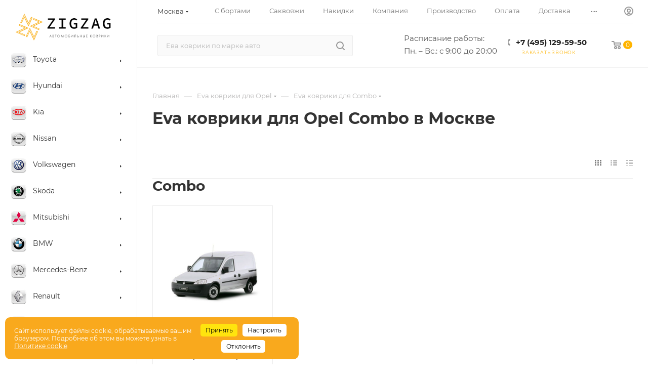

--- FILE ---
content_type: text/html; charset=utf-8
request_url: https://www.google.com/recaptcha/api2/anchor?ar=1&k=6LcxXYooAAAAAEcXisQ8BPwrWdwOaQF0MpYRLh7O&co=aHR0cHM6Ly96aWd6YWctZXZhLnJ1OjQ0Mw..&hl=en&v=cLm1zuaUXPLFw7nzKiQTH1dX&size=invisible&anchor-ms=20000&execute-ms=15000&cb=4zizg77cvexs
body_size: 45047
content:
<!DOCTYPE HTML><html dir="ltr" lang="en"><head><meta http-equiv="Content-Type" content="text/html; charset=UTF-8">
<meta http-equiv="X-UA-Compatible" content="IE=edge">
<title>reCAPTCHA</title>
<style type="text/css">
/* cyrillic-ext */
@font-face {
  font-family: 'Roboto';
  font-style: normal;
  font-weight: 400;
  src: url(//fonts.gstatic.com/s/roboto/v18/KFOmCnqEu92Fr1Mu72xKKTU1Kvnz.woff2) format('woff2');
  unicode-range: U+0460-052F, U+1C80-1C8A, U+20B4, U+2DE0-2DFF, U+A640-A69F, U+FE2E-FE2F;
}
/* cyrillic */
@font-face {
  font-family: 'Roboto';
  font-style: normal;
  font-weight: 400;
  src: url(//fonts.gstatic.com/s/roboto/v18/KFOmCnqEu92Fr1Mu5mxKKTU1Kvnz.woff2) format('woff2');
  unicode-range: U+0301, U+0400-045F, U+0490-0491, U+04B0-04B1, U+2116;
}
/* greek-ext */
@font-face {
  font-family: 'Roboto';
  font-style: normal;
  font-weight: 400;
  src: url(//fonts.gstatic.com/s/roboto/v18/KFOmCnqEu92Fr1Mu7mxKKTU1Kvnz.woff2) format('woff2');
  unicode-range: U+1F00-1FFF;
}
/* greek */
@font-face {
  font-family: 'Roboto';
  font-style: normal;
  font-weight: 400;
  src: url(//fonts.gstatic.com/s/roboto/v18/KFOmCnqEu92Fr1Mu4WxKKTU1Kvnz.woff2) format('woff2');
  unicode-range: U+0370-0377, U+037A-037F, U+0384-038A, U+038C, U+038E-03A1, U+03A3-03FF;
}
/* vietnamese */
@font-face {
  font-family: 'Roboto';
  font-style: normal;
  font-weight: 400;
  src: url(//fonts.gstatic.com/s/roboto/v18/KFOmCnqEu92Fr1Mu7WxKKTU1Kvnz.woff2) format('woff2');
  unicode-range: U+0102-0103, U+0110-0111, U+0128-0129, U+0168-0169, U+01A0-01A1, U+01AF-01B0, U+0300-0301, U+0303-0304, U+0308-0309, U+0323, U+0329, U+1EA0-1EF9, U+20AB;
}
/* latin-ext */
@font-face {
  font-family: 'Roboto';
  font-style: normal;
  font-weight: 400;
  src: url(//fonts.gstatic.com/s/roboto/v18/KFOmCnqEu92Fr1Mu7GxKKTU1Kvnz.woff2) format('woff2');
  unicode-range: U+0100-02BA, U+02BD-02C5, U+02C7-02CC, U+02CE-02D7, U+02DD-02FF, U+0304, U+0308, U+0329, U+1D00-1DBF, U+1E00-1E9F, U+1EF2-1EFF, U+2020, U+20A0-20AB, U+20AD-20C0, U+2113, U+2C60-2C7F, U+A720-A7FF;
}
/* latin */
@font-face {
  font-family: 'Roboto';
  font-style: normal;
  font-weight: 400;
  src: url(//fonts.gstatic.com/s/roboto/v18/KFOmCnqEu92Fr1Mu4mxKKTU1Kg.woff2) format('woff2');
  unicode-range: U+0000-00FF, U+0131, U+0152-0153, U+02BB-02BC, U+02C6, U+02DA, U+02DC, U+0304, U+0308, U+0329, U+2000-206F, U+20AC, U+2122, U+2191, U+2193, U+2212, U+2215, U+FEFF, U+FFFD;
}
/* cyrillic-ext */
@font-face {
  font-family: 'Roboto';
  font-style: normal;
  font-weight: 500;
  src: url(//fonts.gstatic.com/s/roboto/v18/KFOlCnqEu92Fr1MmEU9fCRc4AMP6lbBP.woff2) format('woff2');
  unicode-range: U+0460-052F, U+1C80-1C8A, U+20B4, U+2DE0-2DFF, U+A640-A69F, U+FE2E-FE2F;
}
/* cyrillic */
@font-face {
  font-family: 'Roboto';
  font-style: normal;
  font-weight: 500;
  src: url(//fonts.gstatic.com/s/roboto/v18/KFOlCnqEu92Fr1MmEU9fABc4AMP6lbBP.woff2) format('woff2');
  unicode-range: U+0301, U+0400-045F, U+0490-0491, U+04B0-04B1, U+2116;
}
/* greek-ext */
@font-face {
  font-family: 'Roboto';
  font-style: normal;
  font-weight: 500;
  src: url(//fonts.gstatic.com/s/roboto/v18/KFOlCnqEu92Fr1MmEU9fCBc4AMP6lbBP.woff2) format('woff2');
  unicode-range: U+1F00-1FFF;
}
/* greek */
@font-face {
  font-family: 'Roboto';
  font-style: normal;
  font-weight: 500;
  src: url(//fonts.gstatic.com/s/roboto/v18/KFOlCnqEu92Fr1MmEU9fBxc4AMP6lbBP.woff2) format('woff2');
  unicode-range: U+0370-0377, U+037A-037F, U+0384-038A, U+038C, U+038E-03A1, U+03A3-03FF;
}
/* vietnamese */
@font-face {
  font-family: 'Roboto';
  font-style: normal;
  font-weight: 500;
  src: url(//fonts.gstatic.com/s/roboto/v18/KFOlCnqEu92Fr1MmEU9fCxc4AMP6lbBP.woff2) format('woff2');
  unicode-range: U+0102-0103, U+0110-0111, U+0128-0129, U+0168-0169, U+01A0-01A1, U+01AF-01B0, U+0300-0301, U+0303-0304, U+0308-0309, U+0323, U+0329, U+1EA0-1EF9, U+20AB;
}
/* latin-ext */
@font-face {
  font-family: 'Roboto';
  font-style: normal;
  font-weight: 500;
  src: url(//fonts.gstatic.com/s/roboto/v18/KFOlCnqEu92Fr1MmEU9fChc4AMP6lbBP.woff2) format('woff2');
  unicode-range: U+0100-02BA, U+02BD-02C5, U+02C7-02CC, U+02CE-02D7, U+02DD-02FF, U+0304, U+0308, U+0329, U+1D00-1DBF, U+1E00-1E9F, U+1EF2-1EFF, U+2020, U+20A0-20AB, U+20AD-20C0, U+2113, U+2C60-2C7F, U+A720-A7FF;
}
/* latin */
@font-face {
  font-family: 'Roboto';
  font-style: normal;
  font-weight: 500;
  src: url(//fonts.gstatic.com/s/roboto/v18/KFOlCnqEu92Fr1MmEU9fBBc4AMP6lQ.woff2) format('woff2');
  unicode-range: U+0000-00FF, U+0131, U+0152-0153, U+02BB-02BC, U+02C6, U+02DA, U+02DC, U+0304, U+0308, U+0329, U+2000-206F, U+20AC, U+2122, U+2191, U+2193, U+2212, U+2215, U+FEFF, U+FFFD;
}
/* cyrillic-ext */
@font-face {
  font-family: 'Roboto';
  font-style: normal;
  font-weight: 900;
  src: url(//fonts.gstatic.com/s/roboto/v18/KFOlCnqEu92Fr1MmYUtfCRc4AMP6lbBP.woff2) format('woff2');
  unicode-range: U+0460-052F, U+1C80-1C8A, U+20B4, U+2DE0-2DFF, U+A640-A69F, U+FE2E-FE2F;
}
/* cyrillic */
@font-face {
  font-family: 'Roboto';
  font-style: normal;
  font-weight: 900;
  src: url(//fonts.gstatic.com/s/roboto/v18/KFOlCnqEu92Fr1MmYUtfABc4AMP6lbBP.woff2) format('woff2');
  unicode-range: U+0301, U+0400-045F, U+0490-0491, U+04B0-04B1, U+2116;
}
/* greek-ext */
@font-face {
  font-family: 'Roboto';
  font-style: normal;
  font-weight: 900;
  src: url(//fonts.gstatic.com/s/roboto/v18/KFOlCnqEu92Fr1MmYUtfCBc4AMP6lbBP.woff2) format('woff2');
  unicode-range: U+1F00-1FFF;
}
/* greek */
@font-face {
  font-family: 'Roboto';
  font-style: normal;
  font-weight: 900;
  src: url(//fonts.gstatic.com/s/roboto/v18/KFOlCnqEu92Fr1MmYUtfBxc4AMP6lbBP.woff2) format('woff2');
  unicode-range: U+0370-0377, U+037A-037F, U+0384-038A, U+038C, U+038E-03A1, U+03A3-03FF;
}
/* vietnamese */
@font-face {
  font-family: 'Roboto';
  font-style: normal;
  font-weight: 900;
  src: url(//fonts.gstatic.com/s/roboto/v18/KFOlCnqEu92Fr1MmYUtfCxc4AMP6lbBP.woff2) format('woff2');
  unicode-range: U+0102-0103, U+0110-0111, U+0128-0129, U+0168-0169, U+01A0-01A1, U+01AF-01B0, U+0300-0301, U+0303-0304, U+0308-0309, U+0323, U+0329, U+1EA0-1EF9, U+20AB;
}
/* latin-ext */
@font-face {
  font-family: 'Roboto';
  font-style: normal;
  font-weight: 900;
  src: url(//fonts.gstatic.com/s/roboto/v18/KFOlCnqEu92Fr1MmYUtfChc4AMP6lbBP.woff2) format('woff2');
  unicode-range: U+0100-02BA, U+02BD-02C5, U+02C7-02CC, U+02CE-02D7, U+02DD-02FF, U+0304, U+0308, U+0329, U+1D00-1DBF, U+1E00-1E9F, U+1EF2-1EFF, U+2020, U+20A0-20AB, U+20AD-20C0, U+2113, U+2C60-2C7F, U+A720-A7FF;
}
/* latin */
@font-face {
  font-family: 'Roboto';
  font-style: normal;
  font-weight: 900;
  src: url(//fonts.gstatic.com/s/roboto/v18/KFOlCnqEu92Fr1MmYUtfBBc4AMP6lQ.woff2) format('woff2');
  unicode-range: U+0000-00FF, U+0131, U+0152-0153, U+02BB-02BC, U+02C6, U+02DA, U+02DC, U+0304, U+0308, U+0329, U+2000-206F, U+20AC, U+2122, U+2191, U+2193, U+2212, U+2215, U+FEFF, U+FFFD;
}

</style>
<link rel="stylesheet" type="text/css" href="https://www.gstatic.com/recaptcha/releases/cLm1zuaUXPLFw7nzKiQTH1dX/styles__ltr.css">
<script nonce="I0gx08HXZZ-wY5zzoYsIFA" type="text/javascript">window['__recaptcha_api'] = 'https://www.google.com/recaptcha/api2/';</script>
<script type="text/javascript" src="https://www.gstatic.com/recaptcha/releases/cLm1zuaUXPLFw7nzKiQTH1dX/recaptcha__en.js" nonce="I0gx08HXZZ-wY5zzoYsIFA">
      
    </script></head>
<body><div id="rc-anchor-alert" class="rc-anchor-alert"></div>
<input type="hidden" id="recaptcha-token" value="[base64]">
<script type="text/javascript" nonce="I0gx08HXZZ-wY5zzoYsIFA">
      recaptcha.anchor.Main.init("[\x22ainput\x22,[\x22bgdata\x22,\x22\x22,\[base64]/TChnLEkpOnEoZyxbZCwyMSxSXSwwKSxJKSxmYWxzZSl9Y2F0Y2goaCl7dSgzNzAsZyk/[base64]/[base64]/[base64]/[base64]/[base64]/[base64]/[base64]/[base64]/[base64]/[base64]/[base64]/[base64]/[base64]\x22,\[base64]\\u003d\\u003d\x22,\x22Fl06wrtpw4MmDcOLwop+w6XDtzldYVzCjsK7w5UZwrsaKgMww5HDosKiBsKjWh/CqMOFw5jCtsKWw7vDiMKUwo3CvS7Dr8KVwoUtwprCmcKjB3LCkjtdRcKiworDvcOkwr4cw45ZQMOlw7RZC8OmSsOHwo3Dvjs8wqTDm8OSa8KzwptlDE0Kwppmw7fCs8O7wp7CuwjCusOwVATDjMOVwp/DrEoew6JNwr1WVMKLw5MqwpDCvwo/UTlPwrPDjFjCslgWwoIgwoLDhcKDBcKowq0Tw7ZQWcOxw65CwoQow47DqEDCj8KAw6VZCChUw4R3ET7DnX7DhFhjNg1Ww7xTE1VIwpM3H8O6bsKDwqPDtHfDvcKSwpXDg8KawrdobiPCj1Z3wqc/F8OGwovCgUpjC0bCl8KmM8OWOBQhw7jCs0/[base64]/Cg2jDnmLCvsKPXFBVwrImWTrCulrDowDCqcK+DjRjwqDDolPCvcO/w7nDhcKZEA8Re8OiwpTCnyzDnMKhMWlkw64cwo3DvU3DrghSMMO5w6nCk8OLIEvDuMKmXDnDm8OdUyjCrMOXWVnCv08qPMKRRMObwpHChMK4woTCunTDs8KZwo11YcOlwodQwrnCinXClxXDncKfJhjCoArCrsOZMELDkcOuw6nCqnpEPsO4cx/DlsKCd8ODZMK8w5kewoF+wp7CkcKhworCtsK+wposwq/CrcOpwr/DmHnDpFdlKDpCZQ5Gw4RVJ8O7wq9ZwrbDl3QtHWjCg2kww6UXwqZnw7TDlTzCh28Ww4/CoXsywozDnTrDn1RXwrdWw5s4w7AdanLCp8KldcOmwobCucOJwqhLwqVGUgwMYwxwVGrCrQEQTMOlw6jCmy0bBQrDigY+SMKJw5bDnMK1SMOww75yw7oywoXChyRJw5RaGRJ2XS18L8ORKcOSwrBywq/[base64]/CnU/[base64]/ClmMiw4jDo8K1woHDp1/Cr8KAw7LDhMOyWcK0Oh5RBsOgAn5tBmoXw55Tw6nDnibCtyPDtcOUEyrDiS3CnMO3DcK4wpDClcOfw5cgw5HDrW3CrEwfakUMw6HDgi7DpMOLw6/CnMKwaMOuw7sYEQdMwpp4LEkCJSZ7NMOcGxXDkMK5ZhQywpZXw6jDu8KWXMK7Wg7CvwN5w4UxAFvCnFkfeMO6wqfDlFnChFZjQcOkbRNHwr/[base64]/[base64]/ClsKgcinDkHkHwrtPasKEAMOFw6tsUsKAeBvDq39/[base64]/YcO8QsKsKkMfwpPDi8Ouwp/CnMKDYGvCtsKCw68ow7/[base64]/ClMKIQ8KNwp8BwqLCi3LDr0jDjcKZDCTDiMOvdcKYw6zDmF13PlXCpMOVPkXCu3Q/wrrDm8KXDlPDmcOHwqomwoQ/O8KDEsKhXk/CpmHDlx41w4oDaWfCrMOKw7PCtcKww7PCiMO3w483wrxbwoHCusOpw4HCgcO2wqwVw5rChxPCpGhhw47Ds8Ktw6rDp8O+woHDmcK1LG3CiMKxfnIXNMKAKcKiDyHCu8KNwrNjw43Cv8OEwr/DpRJFUMKRNcKHwp7ClcKkPRnCtid0w4zDl8OhwrLDgcKSw5R+w50Nw6fDu8Ouw4DCksKcFMKUHSfCjsKgUsK8DVvChMKmEH/DicO1GDTDg8KgeMOtN8O/wooBwqkfw6Zaw6rDhA3Di8KWT8KYwqPCpyvChhxjOQ/CuQIyXV/[base64]/Ci8OLwqzDosOdwoLCpE8odsK0w4JxwpDDqcKocxF6wo7Dh1F9asK3w6fCssOAD8OXwpUbLsO9DMO4akxRw6wsBcOvw6TDsVTCosKRbGcVQDFGw5PCuwkKwqTCqiULRcKUw7AjasKPwp3Ck0/DpMOcwqvCqnNkKzDDssK8KlnDmFZCOxfDs8O2wqvDo8OBwqzCuh3CtMKHEDPCl8K9wrYSw4/DlmFFw4UtW8KLUMK9wq7DjsKBfmVPw7PDmi48SSBgQcKhw5xlQcOwwoHCpU7DrTt2R8OOKz/CncOvwprDtMKTwrTDqVl0PxkwaTtmPsKWw5ldX3rCg8ODMMODamfCvT7Cs2fCrMOEw6PDuRrDi8OFw6DCnsOkSMKQO8OlN0vDtFkeaMK0w6DDtcK1wpLCgsKCwqJrwp1OwoPDqcKzYcOJw4zCv2LCtMOYRFLDn8OiwpEdPSPCocKkK8OGPMKZw7PChMKcYQ/CqlPCn8KFw7EHwrpow7NYZF1hCB9ow57CvB7DskFKczpUw44vIj4nR8OzMX5Xw7d1CyAewo0HXsK3S8KuYxDDo2fDssKtw63DpEfCucONDBUuLkLCkcK3w6vDp8KmQsOQeMO5w4bCkm/DtcK3KU3CgcKCD8OswoDDksO1bF3CnG/Dm1LDosO6ccOLccOPd8OBwqUGMcOhwoHCk8ORWnLCmRcgwrXCsl4gwpV/w4jDosKEw6QsEcOqwpPDsRzDqCTDuMK3NAFfZMOvw5DDm8KpCy9rwpDCisKfwrVEKMOzwrLDtn5qw57DoS4lwrHDnBQ5wrRoAsKkwpQAw5h3dMK5eGrCh3VfdcKxw57CisOow5TCsMO0wrpaUWzCicOdwq/DgCxCe8Oww5BMdcOaw4ZzRsO2w6bDujc/w5hBwpTDiillR8KTwqjDm8OJLcKxwrbChcK/[base64]/wpHCnsOiS8OuwqTCg8OQEHjDrsOCwoskw5I7wpdaJ2kswpkwJFtyDsKHR0vDv0QZD1QLw7bDocKcdcODcMKLwr4Gw4M+w4nCmcKRwpvCjMKlCiDDsmTDswhqXz/CvMO7wpMfRi9+w5TCgFV1wrjCkMKzDMOiwrAJwq9HwqdMwr8KwpzDgGPCplHDqT/DiwPCrT8zPMKHK8KxfgHDgH3DlD4OCsK4wofCmsKow5AVSsOfWMOJw6TDrcOpCkfCrsOWwpoywpBFw7zCj8OqbEfClsKBE8Oow6DCscK/[base64]/CpMOnwoLDszXDjsOKw6rCjsOtHDcdw43Cm8O/wp7CgSFEw4rCgMKrwoXCrjAWwr0/OMKPe2DCpsK1w7keS8OpBWfDoDVUIkczSMOOw5xeA1XDh3TCsxdrMnE6SSjDpMOowprCmVfCrCEgRRl9wr4ADHI/[base64]/DtMOhEMKXw5XCsT4Iw5cvNMKqw40ofzo5w7HDosKLKMKZw5sWYnzCm8O4TsKMw4nDssOPwq4iVcOBwpLDo8O/X8K6ASfDnsOww7TChhbCiknCqsK8woXDpcODVcOew47CjMORTybCk2/Du3bDtMOsw58awrzDpyo/w5RwwrRICcKNwp7CqQPDlcKgEcKhBBx2HMKKGyHCkMOkCj4tB8KdLsKlw69wwpfCjzhJMMO+wqMURibDnsKhw5vDvMKQw6dmw7LCsWkqYsKRw7wzZXjDj8OZW8OPwovCr8O7XMKNMsKVwq9zZVQZwq/[base64]/eGE7WMO6czFewoDCiA81bcObwrB3BV3CrnltwpNPw7FLcXnDiD8vwoHDgMKiw4MqCMKvw4RXLh/[base64]/DmMOtYcKlGsKlIDJLw7nDr2jDt8KJBcOjbsK6EColHMOhR8OtcRbDkh4FS8K2w63Dt8O8w5TCk1Ypw60Fw6sRw51ywpvCqSHDnz4xwovCmTXDhcKrIQssw4QBw60JwqVRP8K+wp5qL8Oqwo/CqMKXdsKcQy9bw73CtMKYAx1wIVzCmcKowpbCrh/[base64]/VXQaX0oeXHDCgA7Dg8KkQ8KTQMKqFX3DkUkAVyc+M8Oww7IOw5LDrlYPAV9WFcOewoJyeWNmYSp4w5t4wqAyBFZyIMKGw49bwogIYVY/DFZ8BCLCn8OtbWETwrnCgsKVCcK5VULDqwDDsCRDV1/[base64]/CssK6w7LCsxnDiMKBw4jDt8Kvwqc8w7BUcmpyw6DCnw0fUsK9w5LCl8KwG8Otw5fDgMKPwpZITndcEcK+ZcK9woIHLcOLP8OMEMOLw4zDum/Co3LDqcOOw6rCm8KCwrtBY8O2woXDgFcEXwrChT8iw7Q3wpIgwpXCjU/[base64]/CtsKpwrENd8Knwr/Ct8OIJxvDgMOuSBtiwoQeL0DCicOoNsO/wrXDsMO6w6fDqD0zw7nCpcKvwo4/w6bChxbCgcOHw5DCosKdwqhUOWvCpEhcUsOlQsKeasKCMsOWSMO1w4JuBQrDpMKOLcOWegl2D8Kdw4QUw63CrcKSwrw8w4nDn8OOw53DtmFZYzYXSh9tIzjDn8O1w7jCvMO1TAJVEV3CoMKzKlJ/w4t7ZEJtw5QnYzF1CMKlwrrCtRIRUMK1W8KEesOlw4sfw4fCvh5iw6nCtcKlW8KbQsOmEsOgwpJTcz/CmTnCscK5Q8OTAjrDnVMEOzhdwrYQw7XDrsKVw45Re8Ogwp1Tw5zDhwhqwq/DkHfDocOOOyUYwoJgXh1Rw4zCizjDlcOEKsKASTIpYMOZwoDCkx3CocKlW8KRwrPCsVLDuHYoB8KEGUTCrsKGwrwWwqrDgm/Dg1Fjw5xcfjLDr8KaAMO6w5LDtStRWgp2Q8Olf8K1Lk3CnsOBH8Krw5VPRMK3wqZQZ8KUwp8PR2nDrMO5w5PCjcK7w5k4dSdUwp3DiHwfe1/[base64]/[base64]/DhMOaEgEZw5JXwpnCoRfDkMKjwoHDvcKYw6PDm8KdwolAU8KQDFRpwrQxcFh8w7IMwrHCusKYw5RtFcKuTcOVGMKWP2LCp2rDizYNw4nCtMOtT00QfGLDnwZuO1zCqsObHG/DuCPChirDp1hew4hoKGzCsMOxFsOew5zCpMKhw7PCtWMZLcKQazfDhcKRw5XCv3LCnxjDlsKhR8O5d8Krw4J3wpnCrys5EFlpw4daw48zPHgjZnpiwpFIw58Wwo7Dq1AsWHjCrcKOwrhXw7REwr/DjcKswpHDrMKqZcOpbiktw7JNwq8ew78Yw4ciwobDnWbCkWvCicO6w4R2Mx1cw77CicKceMOPBnRmwrJBOSEzFMOhWBgGdsO1LsOkw6vDocKIRnrCtsKGWytgXWVIw5zCmC7DqXzDkkcDR8KoWg/CsRlmE8O5FsKVBsKuw6fCh8KtNDVcw5fCrMO2wooaRjUOVzTCj2Fvw4TCvsKhQVLCiWddNTHDoE7DpsKsJx5MEErDmmJXw7ciwqDCosOCwrHDn0LDo8KEJMKkw7zDkTgdwrTCjlrDm0IecF/DvxJvwrQLLsOOw6M0w59Rwpkjw7wSwqlXNsKFw5gUwpDDlw0mHQrCpMKaAcOaDcOZw4I3O8OzJQHCsEcQwpXCtTDDlWRzwrF1w4swBxUZFBrDpB7ClMOOTsOYTQnCu8K5w4djDRILw6XCpsKlAj7DkDtTw7rDi8K6wonCgsKXZcKMc0lXTwZ/wrBYwqckw6wuwonDv0TDng7DoTFyw4/Ckk4nw4ZuQFJAw7nCqTvDtcKGLxYOJ1TDsTDChMKMMQnClMK7w4EVDxQ3w68ZXcKsT8KNwp19wrUmcMO2MsK3wodnw67ChHPDm8Kww5cTTsKyw7ZbYG3CuixOIMOQc8OaC8OYRMKybDTDpALDkXLDonPDtT3DoMKxwqtWwrJ+w5XCnMODw7/[base64]/RBgmwp8QfX0TRsK4d3ElwrTDhSRhwppBYsKlFAEFIcOMw7HDjMOvwp7DpsO+bMOKwroBQMKXw7/DjsOuwrLDvWMWVTTDoEI9wr3Cnm3CrRJ1woIgHMOKwpPDtcOsw6bCpcOSJ3zDoWYVwrXDqMKlBcOSw6oPw5rDikTChw/DiULDiH1mTMO0Yh/DhgtFw5bDg2Iewqh4w5kWCkvDlMKtPMKMc8KlfcO/WcKjfMO3ZShrBsKOD8OuSRlzw7XChj3CqXTChDnDkUDDhFB3w6sCBMO+dmIxwrPDqwVHKmHDt0BowqjDjXDDl8K1w6DChkUMw4zCuQo+wqvCmsOEw5jDhcKTMlrCvsKpBz8LwpwLwqFcw7rDtkPCsirDlHxLasO/w5YSLcK7wqgsD1/[base64]/DrMK+w7fDn8Ktwq4MHhzCuMKsGGtPwr3DssKWIRsULMOawr/CownDgcOnYHAawpXCnsKhIcKuchPDnsOnw6TCg8KMw6vDoj1lw4d4dix/[base64]/DlcKsD3zCo8OwMUkRw58YBlzCgcOaw5PDuMOVNH9Ow6MkworDtVFPw4tudFnCqDlnw4bDkWDDnRrDs8KmaxfDiMOywp/DusKkw6ovYS44w64eNMOBbMOfWV/CucKzwq/Cq8OlJcKVwp4mHsOdwqLCq8KowqtfCsKQV8KKUwPDusO/wr85wrpswoXDmwLCscOMw7bCgznDj8K3wqbDpsK5FMOHY2wUw6/CrxgHYMKuwpzClMKPw7rCqsOaX8Kzw5PChcKnM8Otw6vDjcKXwr/CtHYYBUgjw5rCkRnCjlgDw7UhLRUEw7UvSsONwroXwqTDoMKnCMKuM0NAQl3Cq8OPJxtHesKGwqJ0B8KBw5nDi1oTbsKcFcO4w5TDsUXDicOFw5dNB8OgwprDmzBvwoDCmMOSwr8TP2ELbMOaSVPCogscw6U9w7bConPCnD3CpsO7w7gTwrzCpVnCrsKrwoLCk3/CgcOIXcKww5RWenLCt8O2bz4Lw6Bvw4fDmMO3w6nDs8OXNMK3wrFuSATDqMOGDcK6T8O8W8OlwoHCvnbCusK1w6zDvgp4MxBYw59xFALCtsKgNU9HMFNgw4p2w57CkMOMLBzCucOWNWfDuMO+w6rCix/ChMOobsKJXsKnwrFCwoIRwozDlgvCuijCicKiw6NNZkNPY8KVwq7DlnDDucKMJGjDnyEzwpvCtsKZwokZwrPCq8OOwq/CkB3DlmsfX0rCpyAOEcKhacObw442UsKBScOoOB4rw7XCtsKgYAvCqsK3wpIjXV/DocOzw4xbwpQxM8O3WcKcNi7CpF1sH8Kqw4fDsyNXfsOrEsO+w40pbMOXwqZMPloPwpMeQWPDs8O4w5xBISLDh21oAjDDuCwvXMOewoHClQohwpXDssK1wocFJsKUwr/Dj8OkI8KvwqXDuwHCjDIdfsK6wo0Nw74NKsKDwpk+csK0w4LDh38LLmvDsiYwFG9uw47DvGfDn8K/wp3DsHALYMKkWV/Dk03CiyzDpz/DjC/CjcK8wq/DliBTwqwzfcOZwo3ChTPCnMO+KsKfw4fDnxtlYGnDjcOew6jDrWAiC33CpsKiQsK4w5VUworDt8KuX3DCuGDDsAbCosKywrLDm3loS8O5HsOFKcKgwqMEwrHCvgnDjcOFw5cZC8K3PsKIY8KOAMK/w6VFw4Rvwr5xDsK8wozDi8Khw7FowrfDt8OVw5tWwrU+w6M7w4DDrwZIw55Gw6TDoMKKwpzCtCvCmF7CoRbDmzrDssONwqXDlcKKwolwfS8lIWFgVSnCqAXDpsOEw6LDtMKEHMOzw7N2MTzCqU8wbwHDmkxucMOlL8KBOC/CjFbDnibCoCnDqjfCocOPCVZtw5HDl8O2LUPCusKXTcOxwrlgwpzDt8O0wpbCt8O2w7TDtsO0NMOLTT/DksOIV3o9w4HDnXfCssKOIMKAwoZjwrjCpcKRw7AOwr/[base64]/DvRDCg8Kdw4HDkUrDhcK5XBvChcKuwq/DlybCgS3DlDwhw4clEsKUWsKwwrHCmjvCg8Orw6t8HsKiwqDCncKCQ14Zwq/DuFPChsKKwoh2w6AZHsKXCsKJA8O3QxocwpZZDsKewonCoWjChgRMw4PCoMOhFcOow6Emb8Osfmwiw6UuwocWWcOcLMKiR8OuYUJEwpfClsONNGASQmMNLU1cbzbDt3wGUcOkUsOuwofDqMKaYUNQUsOlAiUhcMKNw7bDhyQawq1xUizCkHFwTl/DjcO7w5fDgsKaXgLCgi0HGBfCh3rDpMK3PVLDmGw7wrzCpsKbw7PDvX3DkXMtw4jCisOYwokDw5PCuMO9R8O0BsKhw5TCscOGSioxEB/CicOMKcOTwpYnfMKoYmfCpcO6QsKAHg/CjnnCnsOHw5jCtk3CisKILcO8w6TCrxZOFhbCkQF1wpfDnMK6TcO4Z8KvHcKYw4DDsVrCicO+wrPDrMKqM045w4nCi8OIwrvCmhkgWsOdw5bCvwxXwpPDpsKAw6vDqMOtwq/Du8OyI8OFwq3Com3DtSXDsjYUw5l/wqPCiWB+wrPDpsKMw6fDqTpBNyxnJsObRcK5R8OiFMKTWSRjwohiw7ISwpknD2zDmx4AA8KSJcKxw7geworDvMKISFTCt2ICw4UlwrXDhU1ew548wq09PBrCjlR6extCwpLChsOJOsKXbE/DksOhw4VCw4TDmcKbNMKrwpolw7M5YDEiw4xbSXDDvA/DpT3DgF3CtzPChm45w5/DvQTCq8OZw47CmH3CtcOAYhpRwoRww4EGwqvDhcOxdydMwp1rwrRZaMKZRMO2RsOyem9tcMK4MinDtcKNccKxfjlkwp/[base64]/CmRzDmRxjBQDDucK+CcOwwrDCpknDqsKEw7pCw6TCn1PCulPCmMOPacO9w6U+Z8Kdw6rDkcKKw5QAwpvCulvCjgAyQhMXSFw/SMKWU23Cin3DjcOOwo3CnMOPw7kCwrPClS5Bw715wqTDmMODWh1oR8K6fsOeH8Ojwq/CjMKdwrjCi2zClRRVIcKvU8K4TcODFcOpw4HChmoCw6zDkEVdw5Brw50Mwo7CgsKZwq7DngzCiVXDgMKYaxfDlnrChcO7I2Rgw5xkw4PDpcOuw4RFQRTCp8OZE1Z6E2EcLsO/wpBFwp1kIhoKw6tAwqPClcOQw4fDqsODwrY3c8K/wpdHw4XDnMKDwr17bcKoQDDDtMKVwqxXIcOCw6LClMObLsKAw7Aswqt2w5g0w4fCnMKrw5t5w4zCtGTCiWY2w6/Dv2PCuBZ+XknCuGDDrsO1w5bCr27Cp8KPw4HDoX3DhsO6XcOiw43CnMOhTBBuwqjDmsOVWUrDoFhqw7vDnzIHwqIvF3PDkjY0w64MPB3DpUbCvTLDsEdlYwIKNsK6w5kYKMKREHzCo8Ovw4vDt8O6TsOpR8KxwrrDjT/DosOBa08jw6HDvznDucKVD8OIHcOJw6/[base64]/CvcK/[base64]/DtcKow5IUw54OZXvDocKwQlzCqzdKw5PCpMO3WMKPwqvCt0M0w53DicKZJMOGGsOGwp93NWfCmDMMakdOwpnCsjI4BcKew5fCn2bDjsOFwp9uLBjCqk/ChcO+wo5WKFlrwqsDEkHCpjrCmMObfx0HwrLDgB4Gb38cKnEeXk/Cth1DwoICw7gdcsKQw7B3L8OnGMO+w5dAw5QUIAN2w6PCrV0kw5EqGsOTwoFhwoHDkXjCrCsleMOzw7lHwr1MRcKUwqDDjXfDngrDjsKOw6fDmFB0aTBqwqjDrxUVw7TCjBfCnEzCm2EnwoBwdsKIw5M9wrsHw6ccBcO6w73CgsKhwptIfGfCgcKvDwlfMcOBc8K/LCfDgsOVEcKhMDZ/X8KYa3TCvsOjwoHDlsOWaHXDksOlw4nCg8K/Oxoqwp3Ck0XCh2oIw4EgWsKZw54XwoYiRsK4worCngjCrwQOwrTCssKtMnTDi8K/wpAfecKiBj/ClETDkcKhwobDvTLCucONVjTDvGfDjwNtL8KtwrgowrEKw4oew58hwpMoekZGK3BoXcKGw4zDkcKbfXnCokLCssOnwo9uwpnDlMKlOx7DomV/LcKaBsOkHB3DiggVJMOjDBzCnknDmXZawrJCTgvDjTVOwqs8HzfCq0/DicKwZCzDkmrDpnDDp8OLHGguLTEbw7BLwpIGwrJ8bRZrw6fCrcOqw5DDmz4Mwp8bwonDksOQw6Qxw5PDucO6U145wrp5aW9cwo/DjlpedMOawoTCpkhDRBDCtEJNw4XCil5Hw7zCpsO+UTRkVTrDiDPCjzwqbHV2w7hwwroGGsOaw5LCrcKVQXMuw51JQDrCi8Odwr0cwqdkwqDCuUnDscK/Bz7DtD9QbsK/aSrDpHQuXsKVwqJZOCdOYMOdw5hRPsKEM8OJDlp/UUvCpcOiTMOfSnzCqsOVPRDCuzrCkQ4Yw4bDmm8vTMOHwoXCvnheMG4qw7PDjsKpVRM3ZsOSEMKSw5HCqX7DvsOiM8O9w4hBwpbCssKfw6fDjFHDhkbCosOZw4XCv0PCqGvCpsO2w4E/w75Cwq5rTVcLw4/Dg8Kfw7wfwpzDssKOdsOFwpZoAMO2w7YnLmLCnVN3w7dYw7cbw4k0wrPCmcOxBmHCi33CtzHCuhXDvcKpwrTCicOqdMOeV8OqRnZyw55aw5jCklDCgsOEBMKmw7xQw5HCmj9uMzHDsh7Cmh5Gw77DqTQ8EBTDu8KoXQhXw6wJSsKLNGTCtX5aMMOcwpV/[base64]/CgcOSdn/DkFQpMcOvC0hSw6DDosOPW1zDilIJWcO3wocoUm92ZQfDj8K8w4pQRMO/DUPCrCzDkcKSw5gHwqYgwobDh3bDo045wpXCn8KfwoB1KsKiUsOTHwTCtMK5YFExwpNJORAXEFfCo8KRw7E8dnhfDMK2woXChFDDisKsw4hTw7N2wozDpMKMLEcUHcOHJgjCrSnDqsOBw4oCOmDCusODSm7DrsK8w6MTw45gwoZfDy3DsMOPPMKMWcK/XUFZwrPDnWt4KQ3Cu3lIE8KNLD51wonCjsKREWrDtsKDH8Krw6HCqsKCGcOSwrYwwqfDnsKRCcOCw7bCvMKTfsK/[base64]/DmF8Kf8Kwwq/CvMOvQ3Jyw4fDrMObwppFMsKVw7PCqjc4K2PCoTDDkMOJw7c7w7LCj8KZwqXDukXDtH/CulPDucOfw61bw4c2W8KQwqplSzk7d8K+Okl+KcKswpRXw7TCoi/DinXDki/DsMKqwovCuEnDscK8wqzDkWbDrMKtw7/Cizgaw64rw7smw4o1ZHolLMKLw4sPwpTDjsOswp/DlsKgfDDCnsOoVSs2AsKHb8OfDcKiw7NBTcOVwo0tUgTDh8OIw7HCgWNfw5PDmTXDihnCgwsUKDEzwq3CrgjCmcKEQMOjwqIuFcOgFcO7wpnCk1d9FVk9OsOgw7s/woU+wrZ/wpvChwbCs8OAwrNww67CoVUZw4wacsO7GEnCvsOsw4zDhxfDuMKiwqfCpAdKwoNlwoglwrpow54cL8OHCXrDkl3CqMOkeX/CkcKVwo3CoMOQMy9Vw6TDu0ZJYHbDpDzCvmccwoN1wqbDvcOyQxlawpgGXsOMR0jDtXEcKsKjwrLCkDDDrcK7w4pZYyXDtWxdBijCqXYiw6jCoUVMwo3ChcKLS0XCocOOw57Cqh19ET4hwph/[base64]/ChGLDrVgnw7QCw4TDoMO/aHopw5XDq8ORw7okcQ3Dg8KfesK1VMOVOcKUwpM/JkUhw5xkw4/[base64]/QMOleVddW3A/wrLCjg9qw6HDtMOsQ8Ouw7nDnUlEw4RJasKlwoIDPBRsWynCqVjDhFpLYMOFw6hmY8O2woIWdA3Cv0sJw6DDisKPIMKHWcKxBcOCwpnDg8KJw79Nw5poScOwUGLDh0tMw5/[base64]/Cq8OMwog7f3fCpnvCtnTChxnDqTwAwo5Ywo/Ch2DCugBjeMOecQ56w7nCtsKSGk7ClBzDv8OWw4Yvwo49w5ICaCbClGfCjsKuw4NbwpkkY0wow5U/[base64]/wo/CpsOQGMOLw5pDP8KsM2wCdF4LwoIba8KSw4PCvFDDmA7Dhlopwp7Cm8OMwrPCrMOkRMObTSMzw6chw6s5YcOXw6VODhJHw6l2YlcdEMOIw77CgsOrUcOyw5vDrE7DvB3CvTzCpjtLEsKqwoMiw54/w5Ufw6piw7jCpwTCl2AsNRMfET7DisKdUsKTZ33CvcKjw5pHDz4bLsOTwpVMD189wpMmI8KPwqFEBRHCmk7CrsObw6JmVMOBFMOzwpLCp8KGwrBkD8OaCMKyQ8Ocw7pHWsOyMV18FcK3NDHDgsOnw6t/NsOLIGLDt8KTwp3DocKjwpVncGR2FggrwqrCkUQBw54xY1vDvC/DiMKhK8OawpDDnQZDbxjCvyDDr2fDhMKUDsKpw6rCuzjCq3PCo8OcfFlnN8OXOsOkNlkeVhVvwonDvWF0wovDpcKLwrc4w6jClsK6w7oNHwscJ8OQw7TDrw9UNcO/QhItLBkAw5sMI8KVwqvDtxwdZ0ZjLMO7wqMNw5s9wrfCkMO1w5wATsOXRMOfGQnDg8ONw51hQcKHKQpFW8OfDg3DsCUdw4UkI8K1PcOEwpNITmsQVsK6NxbDtjV8R2rCuX3Cr3xDT8Otwr/CkcKvbgRJwpA7wqFAw7B9eDwvw70Ywr7CtgzDqsKPAxcFAcO1Zz4Kwp0yIlovCAMpYB8jNsKgS8OUSMOeGUPCllfDsU1pwoEibQMIwp/[base64]/CrMObMcKFw5bDu8OJwrHCkjHDv8OaSMOAwrIbwrvDqsK2wovCksKkS8KxeGhzTsKvICvDqQ3DksKkKcKPwpLDlcO6ZAcewqnDr8OhwoIrw6jCoSLDtcO7w7vDvsOXw6rCn8O+w5ssQSVJYA7DsHMuw4Egwo9QDHd2BHjDt8Oxw4HCv0HCkMO3FA7CmDvCpMK/L8KrImzClsOfHcKBwrl5P198R8KSwrB3w6LCmhBewp/ChMKUGsKGwq8/[base64]/[base64]/[base64]/DpMKregjDl1jCrcOVccOkej8xw7Imw7JXOWfChS9MwqY4w7ZELF4gS8OJBsOjW8KbH8Odw6M1w5fCksK7PEHCimdswrgUBcKLw5/DgUJHbG/DmjvDmUUqw5rDlwogTcOTJjrChW7Csh9xYDTCucO7w6dxSsKfI8KMwp1hw6A9wrEcUk18wovDrcKgw63Ct01ZwoLDkWQXOz9DP8OJwqXDt2fCiRcjwrXDtjkFX1YOHcOgG1/CjsKfwrnDs8OYY13DjxR0CsK9w586HVLCj8K1wqZ9IUgXZsKtwpvCgzTDi8KuwqA7ex3CumlTw65QwqVACsK0HBHDrW/[base64]/CgcOcWynCrMOAw6/ChAXCjsOewp3CtsKUwpxLMjDCn8OcccOcTSDCh8OYwoHCrhN9woPDhXANwpnCsSA9woDCmMKBw7Fxw6Y5wo/DjsKlYsOawpPDuAd0w4w4wpNHw5rCs8KNw7ULwqhHWMO7JgzCukPDosOKw5AXw4QQw44Ww5QpcSZHL8KYA8KJwr07MmbDiynDmMKPYyY1EMKeMW9cwpoPwqbDjMOKw43DjsKzMMK/Z8OkaHHDnMKKCMKvw7PChcOXBcOqw6TCvXPDkUrDiRnDgCUxIcKSGcOGeT7CgsKkIEUdw6/CuyHDj3wJwoDDusKBw4kgwpbDqMO7HcOJZMKTLMO0wrolIADCkXFaXA/CvsOkVAAYHMKVwqAQwo4bHsOXw7Jyw5lJwpNcQsOkG8Kmw75nTTNFw5FowrzCrMOweMO1eBzCt8KUw5Jzw6bDiMKCdcOMw5HDh8OFwoJkw5LCkMOnXmXCtmgLwofDl8OeX05ybMOKJxHDscKmwohDw7TDtsKGwr1LwrHDkGwPw4pMwpBkwq0lbSTCtWjCsGfCk2/CmcOBN3HCtlcQY8KKSGPCrcOaw41IAR9lXWx3OsOGw5DDrsO5PFTDkD83NmAEc3zClH5wGHJicFAsDMOXOBPCqsOyDMKFw6zDs8KTfXwoWDnCjMOAcMKVw7XDgG/Dl2/[base64]/CmXEJw6pxw7DCi8O0wpJ5S3jCsDfCmAwVw6zDnSt9wpfDv3N5wqfCnld6wpXCp2Ejwrw5w4YFwqY2wo13w7EMDsK7wq3DgVDCvsOiHsKnY8Kcw7/CshlgTCQtWsKtwpDCgMOJIMKDwrlsw4M6Khsawo/CnlBDw7bCvgJew5vCgEcFw4c5wqnDkSk6w4o0w67CscOdU1fDlgZKPcO4V8KMwojCscOVcCg9KsK7w4bCqzrCj8K2w4rDscO5W8KcDT80fSVFw6LCq3Nqw6/Cg8KUw4JGwqoSwoDCignChsODcsO7wql6WwUDLsOYwrAOw6DCiMKmwpFMIsK7GMOZak/DscKEw5zDoRDCscK5bsO7YMO8MUcNUEUPwoxyw4FRw6XDlSbCqUMGC8OudRjDhn8FccO9w6DChmhNwrDChTtDWm/Dg1XDiQcVw6xiHsOrbzIvw5o3AFNEwpPCsQ7DucO/w4ARDMORGMO7TcKywrpgXsKKwq3DlcO6ccOdw7XChsOASE3DqMKmwqUnJ0XClArDiTkZD8O2VHUVw7vCtD/Cs8O9STbClkclwpJGwpHCmsOSw4LChMKqKDrDs0/DuMKIw5LCtsKueMOFw7ZLwo7DpsKHcW4DdWEyL8KMwoPCv0fDuEfChx86w50awoTCiMK5BcK0BQHCrmwbZ8K4wo3Cql8qGnY/[base64]/CtlEhw78iw7UIw6V4w6HCqcKFCnDDpMKfwpJvwobDik4Iw550FE0sbEbCvXLCt1s/wrofWcOtBAwkw7/Ct8O2woPDuH48BMOew5FeTFEhwqHCu8K+wq/[base64]/FmNnK8KPw4rDgVvDk2/[base64]/DtcOcLznCmsKaUDnCi8Ohw7RKwrDDn8OgwoV+SMKwwotgwrl3wrPCli56w45gRcOHwr4nBMOSw5bCpcOQw7MnwobDucKURcK8w5xFwqXCtQYrGMO2w7Ucw7LCrkDCrWnDnQgVwpN/T3LCmFrDjRkcwpbChMOMOD5mwqobImzCscOUw6nCpTLDtz/DnhPCscOOwqFQw40uwrnDs0XChcKwI8OCw6ITZi1vw6IWwp4OUU1dQ8Kpw6xnwo/[base64]/DucOJwp/CscKXwptOw7sgwqhGwpzDu13DimHDr3bDlsKcw53Djzd8wqtDScKcKsKORcOCwpzCmMK8bMK+wqwoNnFjF8KLMMOVw5IewrhcWMOlwr4EaiBfw54rAsKKwq88w7nDo0BtRDDDucKrwo3CkcO/[base64]/Cji4DHcKGw5vDkGB9T8OBcsK0PB7DnsK3dTPCgcKEw5Q1wp0FZx7CnsOSwqcKYcOawo0gSMOcTcOVEsOmFSlBw5oEwp9Aw7vDimTDswrDpsOAwpPCtMKJNMKIw5/[base64]/ChR/ChsKQU8OgwqvChSx2BAnCulvDp8Kawq5twoDCisOMwpLDuj3CnMKgwoHCrRgPwpvCpwHDkcKCXisfL0XDocOwcHrDgMKzwp9zw6vCiABXw5xywr3DjxbCvMKlwr/CtMOLFMOYNcOUJMOGKsK2w4VQaMKvw4XDmnZAUMOeKcKcZsONLMOWDRnDu8Krwr89WCnCjyTDpcOAw4PCjjEswqJJwo/DhxbCh35fwrTDucOOw43Dn0Enw6Z4FMO+E8Oqwp99fMOOMWMvw7XCnEbDtsKmwpAcD8KpJSkcwqUswqYjXjjDmAMGw5Qfw6REw5nCh1HCmHEWw6nCjlo9IkfDlHNwwqTDm23DuFzCvcO3bDAQw5HCgA7DkCLDmMKqw6/Cv8K9w79vw51+PTzDsUVPw6HCrsKLJ8KRwqLCvMKPw6QXDcOaQ8K9w6xOwpgucxZyWwjDtMOCw4vDkwzCjnjDnEzDkWAAclkWQwDCqcKNR2kKw43CosKLwpZ6GcOpwoATbg7CvV1zworDg8KSw7LDkgpcJzbDk0NnwogeacOJwp/[base64]/wpnChMOvfsOxDH03w4cCZ8KUdcK0w4FDw4XChcODeToYw5IYwqnClCnCl8K+VMO+BB/Di8OEwptXw5QSw7DDnX/[base64]/T37CrAPCocK3KsKSdEXCqzI2w4xmw6zDgH9nw7MAf0fChcKbwo9Hw7vCp8K7PVoYwqvDr8KIw754CsOlw6saw7DDh8OVwroIwoVRwpjCpsOOcQ3DribCssOuTWx8wrkUDUTDs8KqLcKJw5VVw4lFwqXDv8KYw5YOwoPDvMOdw4/CrWJgCSnChsKPw6TDjHQ9w6t/wpnDikBqwpTDolzDpMOkw4ZFw7/[base64]/CSRVRMKBw5/DoMOxw63DnhwMZMKmB8KYMMOfw5ENDcKYHMKXwq/DkgDCg8OIwoh+wr/ChT87KiDClsONwqlRFmsPw7R8w5ULfMKMw5fCh3RPw7cYA1HDkcK4wq4Sw5vCg8K7UsK5fCldDRh1ScOywqvCi8KpBTxPw7w5w7LDgcOrwpUPw7zDq2cOw5LCtTfCoW/[base64]/[base64]/DmsK4BCnDugc/dsOhKcKtN8OQw6ZcWCjDtsOkwqfCvcOIwoPDiMKWw6cGAsKqwrDDnsOpWwTCuMKLI8Osw6xmwpLCt8KCwrEnCsOLUMKCwrMPwrDCgcK9amfDusKcw7jDun0kwogaWcKnwrp3AnbDgcKMRBhpw4jCuXpawrrDpHTClRHCjDLCjDhowo/[base64]/CrTQ3wofDiMOYwp0tJFXDl8K9CsOTBFDDi3nDr8KFZhE+BhzCucOBwrkrwoRSY8KNV8KNwpvCnMOxaBtJwr41dcOMB8OrwqnCpntfNsKJwppxOFkeFsO7w4/[base64]/Du8K4fC4Gw6t0w67Dqw9+w5/DtMKmMTTDhsKEw65jPMKiVsKHw5DDgMO2JMKVQz5bw4k+HsO0I8Kvw4TDnFlTwqhHQSFMwq7DqMKVCsOTwpwgw7DDuMOxwp3CpzpEPcKMb8OkLDHDol7ClsOowp/DosOrwpLCksK7WlZ4w6lbSi0zXcO3W3vCk8O/U8OzacKdwqLDs2rDqg4owoRYwpVYwq7DmVREVMO+wozDk0lkw6dGOMKSwpLCvMOYw45/FMKkEDZzw6HDgcKyQcK9VMKiO8KDwr41w6TCiVUnw59wHSoqw6/Dl8OzwoDCvk5vecKKwrPDjcOgQsODQ8KTURBpwqN4w4TCo8Olw7jCsMOdcMKrwoFVwow2acODw4rCs11JR8OkPsOzw455D3bCnWPDow/CkFXDgMKlwqlcw6XDisKhwq9dTmrCuR7DvEZrw7JeKlbCrVfCosK9w5F/HFA8w4zCsMKiw6LCrcKAGCQGw5w4wqReD2NracKCbjTDmMOHw4jDqMKjwrLDgsOdwrTCkRHCssOVSQ7Co35KE1UZ\x22],null,[\x22conf\x22,null,\x226LcxXYooAAAAAEcXisQ8BPwrWdwOaQF0MpYRLh7O\x22,0,null,null,null,1,[21,125,63,73,95,87,41,43,42,83,102,105,109,121],[5339200,609],0,null,null,null,null,0,null,0,null,700,1,null,0,\x22CvkBEg8I8ajhFRgAOgZUOU5CNWISDwjmjuIVGAA6BlFCb29IYxIPCJrO4xUYAToGcWNKRTNkEg8I8M3jFRgBOgZmSVZJaGISDwjiyqA3GAE6BmdMTkNIYxIPCN6/tzcYADoGZWF6dTZkEg8I2NKBMhgAOgZBcTc3dmYSDgi45ZQyGAE6BVFCT0QwEg8I0tuVNxgAOgZmZmFXQWUSDwiV2JQyGAA6BlBxNjBuZBIPCMXziDcYADoGYVhvaWFjEg8IjcqGMhgBOgZPd040dGYSDgiK/Yg3GAA6BU1mSUk0GhwIAxIYHRG78OQ3DrceDv++pQYZxJ0JGZzijAIZ\x22,0,0,null,null,1,null,0,0],\x22https://zigzag-eva.ru:443\x22,null,[3,1,1],null,null,null,1,3600,[\x22https://www.google.com/intl/en/policies/privacy/\x22,\x22https://www.google.com/intl/en/policies/terms/\x22],\x228H14loYP+3BAyg40q6JCb0hfaILRs7YJFXCMACbAXtA\\u003d\x22,1,0,null,1,1762288571627,0,0,[48],null,[4,10],\x22RC-21rJ4dwO9h7GPg\x22,null,null,null,null,null,\x220dAFcWeA408YqmvtRJnX7fsZx08TAod4nNP_lm-JGNF3BFlC4rV5uYAB15HQy7gZM2vJB85j5obM13ASKttT1L23BmM9LqJ7VX3w\x22,1762371371498]");
    </script></body></html>

--- FILE ---
content_type: text/css
request_url: https://zigzag-eva.ru/local/templates/ze_aspro_max/css/buy_services.min.css?167817163512972
body_size: 12972
content:
.services_in_product .services-item__buy>div,.services_in_product .services-item__info>div{display:inline-block}.services_in_product .counter_block_inner .counter_block:not(.big){width:67px;height:23px}.services_in_product .counter_block .minus:not(.big),.services_in_product .counter_block:not(.big) .plus{width:13px}.services_in_product .counter_block .minus{left:4px}.services_in_product .counter_block .plus{right:4px}.services_in_product .counter_block .minus svg{width:9px}.services_in_product .counter_block .plus svg{width:9px;height:9px}.services_in_product .counter_block:not(.big) input[type=text]{height:23px;padding:1px 3px 3px;vertical-align:top;width:36px}.services_in_product .counter_block_inner{display:block!important}.services_in_product .counter_block_inner .counter_block{display:block!important}.services_in_product .cost.prices .price{display:block}.services_in_product .services-item__info .services-item__title{line-height:1.47em}.services_in_product .cost.prices .price{display:block}.services_in_product .services-item__info{width:calc(100% - 180px);padding:0;display:flex;position:relative}.services_in_product .services-item__cost{width:180px;display:flex;justify-content:flex-end}.services_in_product .services-item__cost .js-info-block{z-index:400}.services_in_product .cost.prices>div:not(.js-info-block) .price:not(.discount){font-size:1em;line-height:1.27em}.services_in_product .cost.prices>div:not(.js-info-block) .price.discount .values_wrapper{font-size:inherit;line-height:inherit}.services_in_product .cost.prices>div:not(.js-info-block) .price{text-align:right}.services_in_product .cost.prices>div:not(.js-info-block) .price.discount{font-size:.733em;line-height:1.273em}.services_in_product .services-item__wrapper{padding:14px 23px 16px}.services_in_product .services-item{margin-top:-1px}.services_in_product .services-item:first-of-type{margin-top:0}.services_in_product .counter_wrapp{padding-top:0}.services_in_product .filter input[type=checkbox]+label{margin-bottom:0}.services_in_product .services-item:not(.services_on) .counter_wrapp{display:none}.services_in_product .services-item:not(.services_on) .cost.prices>div:not(.js-info-block) .price{opacity:.5}.buy_services_wrap .cost.prices .more-item-info{display:none}.buy_services_wrap .cost.prices .more-item-info+.price_matrix_wrapper{padding-left:0}.services_in_product.services_compact .services-item__wrapper{padding:4px 0 4px}.services_in_product.services_compact .services-item{border:none}.services_in_product.services_compact .services-item.services_on .services-item__wrapper{position:relative}.services_in_product.services_compact .services-item .services-item__inner{align-items:flex-start;justify-content:space-between}.services_in_product.services_compact .services-item .services-item__cost,.services_in_product.services_compact .services-item.services_on .services-item__cost{justify-content:flex-end}.services_in_product.services_compact .services-item.services_on .services-item__info{padding-bottom:28px}.services_in_product.services_compact .services-item.services_on .services-item__buy{position:absolute;bottom:0;left:46px}.services_in_product.services_compact .services-item__info{max-width:calc(100% - 90px);width:auto}.services_in_product.services_compact .services-item__cost{max-width:90px;width:auto;flex-shrink:0}.services_in_product.services_compact .services-item__title{padding-right:4px;overflow:hidden}body .services_in_product.services_compact .cost{margin-top:2px}.services_in_product.services_compact .services-item__title{font-size:.867em;line-height:1.385em}.services_in_product.services_compact .services-item__title span{vertical-align:middle}.services_in_product.services_compact .cost.prices>div:not(.js-info-block) .price:not(.discount){font-size:.867em;line-height:1.385em}.services_in_product.services_compact .services-item__inner{background:url(../images/dott.png) no-repeat;background-position:0 12px;background-repeat:repeat-x}.services_in_product.services_compact .services-item__cost,.services_in_product.services_compact .services-item__info .services-item__title>span,.services_in_product.services_compact .services-item__info .switch_block{background:#fff;background-color:var(--black_bg_black)}.basket_wrap .services_in_product.services_compact .services-item__cost,.basket_wrap .services_in_product.services_compact .services-item__info .services-item__title>span,.basket_wrap .services_in_product.services_compact .services-item__info .switch_block,.shadowed-block .services_in_product.services_compact .services-item__cost,.shadowed-block .services_in_product.services_compact .services-item__info .services-item__title>span,.shadowed-block .services_in_product.services_compact .services-item__info .switch_block{background-color:var(--card_bg_black)}.services_in_product.services_compact .services-item__title>a{background:#fff;background-color:var(--card_bg_black)}#main .services_in_product.services_compact .onoff input[type=checkbox]+label{padding-left:42px}.services_in_product.services_compact .counter_block_inner .counter_block:not(.big){width:80px}.services_in_product.services_compact .more-services-link{margin-top:4px}.buy_services_wrap.in_announce{padding-top:17px}.services_in_product.services_compact .services-item__info .services-item__title{padding-bottom:5px}.services_in_product.services_compact .services-item__info .services-item__title>span{position:relative;z-index:2;word-break:break-word}.services_in_product.services_compact .services-item__info .services-item__title>span:before{content:"";background:#fff;background-color:var(--card_bg_black);position:absolute;top:0;bottom:0;left:0;right:-4px;z-index:-1}.services_compact .cost.prices .price{margin-right:0}.services_compact .price_matrix_wrapper .prices-wrapper{margin-right:0;margin-left:0}.services_in_product.services_compact .services-item .services-item__cost{padding-left:2px}.shadowed-block .buy_services_wrap.in_announce{border-top:1px solid #eee;padding-left:30px;padding-right:30px;padding-bottom:23px;border-color:var(--stroke_black)}.buy_services_wrap.in_announce.in_main_5{padding-top:5px;padding-bottom:15px}.services_in_basket.buy_services_wrap{max-width:492px;padding-top:10px}.services_in_basket.buy_services_wrap .services_in_product.services_compact .services-item__info{max-width:calc(100% - 100px)}.services_in_basket.buy_services_wrap .services_in_product.services_compact .services-item__cost{max-width:100px}.services_in_basket.buy_services_wrap .services_in_product.services_compact .services-item .services-item__cost{padding-left:4px}.services_compact .services-item.hide_service{display:none}.services_compact .services-item.order_top_service,.services_compact .services-item.show_service{order:-1}.buy_services_wrap.show_all .services_compact .services-item.hide_service{display:flex}.services_compact .services-item,.services_compact .services-items{display:flex;flex-direction:column}.basket_hover_block .services_include{text-align:right}.basket_hover_block .services_include span{line-height:1.385em}.services_top_hover_wrap{padding-top:5px}.services_top_hover_item{display:flex;flex-direction:row;justify-content:space-between;padding-top:8px}.services_top_hover_item_price>span{display:block}.services_top_hover_item_price{text-align:right;padding-right:6px}.services_top_hover_item_price .price{font-size:.8em;line-height:1.385em;display:block;color:#333;color:var(--white_text_black)}.services_top_hover_item_price .price_discount{font-size:.667em;line-height:1.273em;display:block;text-decoration:line-through;color:#999}.services_top_hover_item_info_inner{font-size:.8em;line-height:1.385em;color:#333;color:var(--white_text_black)}.services_top_hover_item_title{padding-left:11px;position:relative}.services_top_hover_item_title:before{content:"";width:3px;height:3px;display:block;position:absolute;background-color:#365edc;border-radius:100%;top:6px;left:0}.services_top_hover_item_info{max-width:calc(100% - 105px)}.services_top_hover_item_price{max-width:105px}.services_top_hover_item{background:url(../images/dott.png) no-repeat;background-position:0 15px;background-repeat:repeat-x}.services_top_hover_item_info{background-color:#fff;background-color:var(--card_bg_hover_black);padding-right:5px}.services_top_hover_item_price{background-color:#fff;background-color:var(--card_bg_hover_black);padding-left:5px}.services_in_basket_page.buy_services_wrap .services_in_product.services_compact .services-item__info{max-width:calc(100% - 100px)}.services_in_basket_page.buy_services_wrap .services_in_product.services_compact .services-item__cost{max-width:100px}.services_in_basket_page.buy_services_wrap .services_in_product.services_compact .services-item .services-item__cost{padding-left:4px}.services_in_basket_page.buy_services_wrap .services_in_product.services_compact .services-item__title{padding-right:7px}.need_img_padding .services_order_item_info{padding-left:129px;color:var(--white_text_black)}.services_order_item_info{vertical-align:baseline}body .bx-soa-item-table .bx-soa-item-tr.hidden_order_services{display:none!important}#bx-soa-order #bx-soa-basket .bx-soa-item-table .w_order_services .bx-soa-item-td{padding-bottom:0!important}.services-item-tr-padding{display:table-row}.services-item-td-padding{padding-bottom:25px;border-bottom:1px solid #ececec;border-color:var(--stroke_black)}.services_order_item_price{padding-left:10px;color:var(--white_text_black)}#bx-soa-order #bx-soa-basket .bx-soa-item-table .bx-soa-item-tr.w_order_services .bx-soa-item-td{border-bottom:none}.services_order_item_info_inner{background:url(../images/dott.png) no-repeat;background-position:0 9px;background-repeat:repeat-x}.services_order_item_info_inner>span{background-color:#fff;background-color:var(--black_bg_black)}.services_order_item_quantity{padding-right:5px}.services_order_item_price .price{font-size:.867em;line-height:1.385em;display:block}.services_order_item_price .price_discount{font-size:.733em;line-height:1.273em;display:block;text-decoration:line-through;color:#777;color:var(--light_basic_text_black)}.services_order_item_info_inner{font-size:.867em;line-height:1.385em}.services_order_item_title{position:relative;padding-left:11px}.services_order_item_title:before{content:"";width:3px;height:3px;display:block;position:absolute;background-color:#365edc;border-radius:100%;top:6px;left:0}.basket-share-service__item{background:url(../images/dott.png) no-repeat;background-position:0 14px;background-repeat:repeat-x}.basket-share-service__item__info,.basket-share-service__item__name,.basket-share-service__item_sum{background:#fff;background-color:var(--black_bg_black)}.basket-share-detail__item:hover .basket-share-service__item__info,.basket-share-detail__item:hover .basket-share-service__item__name,.basket-share-detail__item:hover .basket-share-service__item_sum{background-color:var(--card_bg_hover_black)}@media (max-width:991px){.need_img_padding .services_order_item_info{padding-left:110px}.services_order_item_price{padding-right:20px}.services_order_item{display:flex;justify-content:space-between}.services_order_item_info_inner{background:#fff;background:var(--black_bg_black)}.services_order_item{background:url(../images/dott.png) no-repeat;background-position:0 9px;background-repeat:repeat-x}.services_order_item_info,.services_order_item_price{background-color:#fff;background-color:var(--black_bg_black)}.services_order_item_price{min-width:110px}.services-item-td-padding{padding-bottom:20px}}@media (min-width:768px){.services_in_basket_page.buy_services_wrap .services-item__cost .price{text-align:left!important}.services_in_basket_page.buy_services_wrap .services-item__cost>div{width:100%}}@media (min-width:601px){.services_in_product:not(.services_compact) .services-item.services_on .services-item__info{padding-right:75px}.services_in_product:not(.services_compact) .services-item.services_on .services-item__buy{position:absolute;right:0}}@media (max-width:600px){.services_in_product .services-item.services_on .services-item__wrapper{position:relative}.services_in_product .services-item .services-item__inner{align-items:flex-start}.services_in_product .services-item .services-item__cost,.services_in_product .services-item.services_on .services-item__cost{justify-content:flex-end}.services_in_product .services-item.services_on .services-item__info{padding-bottom:33px}.services_in_product .services-item.services_on .services-item__buy{position:absolute;bottom:-1px;left:53px}.services_in_product .services-item__wrapper{padding-top:18px;padding-bottom:21px}.services_in_product .services-item__info{width:calc(100% - 90px)}.services_in_product .services-item__cost{width:90px;flex-shrink:0}.services_in_product .services-item__title{padding-right:3px;overflow:hidden}.services_in_product .js-show-info-block{display:none}}@media (max-width:520px){.need_img_padding .services_order_item_info{padding-left:20px}}

--- FILE ---
content_type: text/css
request_url: https://zigzag-eva.ru/local/templates/ze_aspro_max/components/bitrix/search.title/corp/style.min.css?16781716361428
body_size: 1428
content:
.inline-search-block.corp{display:flex!important;align-items:center;opacity:0;visibility:hidden;transition:all .2s ease-in-out;top:0;bottom:0;z-index:0!important}.inline-search-block.corp.show{opacity:1;z-index:1055!important;visibility:visible}.inline-search-block.corp>.maxwidth-theme{width:100%}.inline-search-block.corp>.maxwidth-theme>.row{display:flex;justify-content:center}.inline-search-block.corp .close-block{position:fixed;top:30px;right:30px;cursor:pointer}.inline-search-block.corp .close-block .close-icons{background-color:transparent;opacity:1;position:static;margin:0}.inline-search-block.corp .close-block .close-icons:hover path{fill:var(--fill_dark_light_hover)}.inline-search-block.corp .close-block .close-icons svg{background-color:var(--darkerblack_bg_black)}.inline-search-block.corp.with-close .search .search-input-div{padding-right:0}.inline-search-block.corp.with-close .search .search-button-div{bottom:0}.inline-search-block.corp .search-input{padding:0 44px 0 16px;height:48px;font-size:14px;min-width:600px;transition:background .2s ease-in-out;background-color:#fafafa;background-color:var(--darkerblack_bg_black);border:1px solid #ececec;border-color:var(--stroke_black)}.inline-search-block.corp .search-input:focus{background:#fff;background-color:var(--card_bg_hover_black)}.inline-search-block.corp.with-close .search .btn-search-corp{border-top-left-radius:0;border-bottom-left-radius:0}

--- FILE ---
content_type: text/css
request_url: https://zigzag-eva.ru/bitrix/components/awz/cookies.sett/templates/.default/style.css?17504305906905
body_size: 6905
content:
.awz_cookies_sett__message {display: block;position: fixed;z-index: 1049;
    width:60%;max-width:580px;
    right:auto;left:auto;bottom:auto;top:auto;
    font-size:0.8em;line-height:1.3em;border-radius:10px;
}
.awz_cookies_sett__message_bottom_right, .awz_cookies_sett__message_ {
    right:10px;bottom:10px;
}
.awz_cookies_sett__message_bottom_left {
    left:10px;bottom:10px;
}
.awz_cookies_sett__message_top_left {
    left:10px;top:10px;
}
.awz_cookies_sett__message_top_right {
    right:10px;top:10px;
}
.awz_cookies_sett__message_bottom_center, .awz_cookies_sett__message_top_center {
    left:50%;
    margin-left:-290px;
}
@media (max-width: 1102px) {
    .awz_cookies_sett__message_bottom_center, .awz_cookies_sett__message_top_center {
        left:20%;
        margin-left:0;
    }
}
.awz_cookies_sett__message_bottom_center {bottom:10px;}
.awz_cookies_sett__message_top_center {top:10px;}
.awz_cookies_sett__admin .awz_cookies_sett__message {position: static;width:100%;
    max-width:580px;
    font-size: 1em;line-height:1.3em;margin:0;
}
.awz_cookies_sett__container {display:block;padding:0.8em 1.5em;}
.awz_cookies_sett__btn {padding:0.4em 0.8em;margin:0.3em;display:inline-block;
    border-radius:5px;text-decoration: none;}

.awz_cookies_sett__btn {cursor: pointer;}
.awz_cookies_sett__btn:hover {cursor: pointer;}
.awz_cookies_sett__row {
    display: flex;  align-content: center;  justify-content: center;
    align-items: center;  flex-wrap: nowrap;  flex-direction: row;
}
.awz_cookies_sett__col {width:100%;}
.awz_cookies_sett__col__right {text-align: center;width:auto;}
.awz_cookies_sett__agr_link {text-decoration: underline;}

.awz_cookies_sett__detail {padding:1em 2em;font-size:1.1em;line-height:1.3em;}
.awz_cookies_sett__detail-row {display:block;clear:both;overflow:hidden;}
.awz_cookies_sett__detail-alert {color:red;margin-bottom:1em;font-weight:bold;}
.awz_cookies_sett__detail-checkbox-text {display:block;position:relative;margin-bottom:0.5em;}
.awz_cookies_sett__detail-title {font-weight:bold;padding:3px 0;display:block;}
.awz_cookies_sett__save, .awz_cookies_sett__save:hover {background:red;color:#ffffff;padding:0.6em 1.5em;text-decoration:none;
    display:inline-block;
    margin-top:1em;
    border:none;
    outline: none;
}

.awz_cookies_sett__detail-checkbox-wrapper-42 {display:block;float:left;margin-right:5px;}
.awz_cookies_sett__detail-checkbox-wrapper-42 .dsbl {opacity:0.35;}
.awz_cookies_sett__detail-checkbox-wrapper-42 input[type="checkbox"] {
    display: none;
    visibility: hidden;
}

.awz_cookies_sett__detail-checkbox-wrapper-42 label {
    display: inline-block;
    float:left;
    margin-top:1px;
}

.awz_cookies_sett__detail-checkbox-wrapper-42 .cbx {
    position: relative;
    top: 1px;
    width: 17px;
    height: 17px;
    border:1px solid #000000;
    border-radius: 3px;
    vertical-align: middle;
    transition: background 0.1s ease;
    cursor: pointer;
}
.awz_cookies_sett__detail-checkbox-wrapper-42 .cbx:after {
    content: '';
    position: absolute;
    top: 1px;
    left: 5px;
    width: 5px;
    height: 11px;
    opacity: 0;
    transform: rotate(45deg) scale(0);
    border-right: 2px solid #000;
    border-bottom: 2px solid #000;
    transition: all 0.3s ease;
    transition-delay: 0.15s;
}
.awz_cookies_sett__detail-checkbox-wrapper-42 .lbl {
    margin-left: 5px;
    vertical-align: middle;
    cursor: pointer;
}
.awz_cookies_sett__detail-checkbox-wrapper-42 input[type="checkbox"]:checked ~ .cbx {
    border-color: #000000;
    animation: awz-autform2-checkbox-jelly-42 0.6s ease;
}
.awz_cookies_sett__detail-checkbox-wrapper-42 input[type="checkbox"]:checked ~ .cbx:after {
    opacity: 1;
    transform: rotate(45deg) scale(1);
}
.awz_cookies_sett__detail-checkbox-wrapper-42 .cntr {
    position: absolute;
    top: 50%;
    left: 0;
    width: 100%;
    text-align: center;
}
@-moz-keyframes awz-autform2-checkbox-jelly-42 {
    from {
        transform: scale(1, 1);
    }
    30% {
        transform: scale(1.25, 0.75);
    }
    40% {
        transform: scale(0.75, 1.25);
    }
    50% {
        transform: scale(1.15, 0.85);
    }
    65% {
        transform: scale(0.95, 1.05);
    }
    75% {
        transform: scale(1.05, 0.95);
    }
    to {
        transform: scale(1, 1);
    }
}
@-webkit-keyframes awz-autform2-checkbox-jelly-42 {
    from {
        transform: scale(1, 1);
    }
    30% {
        transform: scale(1.25, 0.75);
    }
    40% {
        transform: scale(0.75, 1.25);
    }
    50% {
        transform: scale(1.15, 0.85);
    }
    65% {
        transform: scale(0.95, 1.05);
    }
    75% {
        transform: scale(1.05, 0.95);
    }
    to {
        transform: scale(1, 1);
    }
}
@-o-keyframes awz-autform2-checkbox-jelly-42 {
    from {
        transform: scale(1, 1);
    }
    30% {
        transform: scale(1.25, 0.75);
    }
    40% {
        transform: scale(0.75, 1.25);
    }
    50% {
        transform: scale(1.15, 0.85);
    }
    65% {
        transform: scale(0.95, 1.05);
    }
    75% {
        transform: scale(1.05, 0.95);
    }
    to {
        transform: scale(1, 1);
    }
}
@keyframes awz-autform2-checkbox-jelly-42 {
    from {
        transform: scale(1, 1);
    }
    30% {
        transform: scale(1.25, 0.75);
    }
    40% {
        transform: scale(0.75, 1.25);
    }
    50% {
        transform: scale(1.15, 0.85);
    }
    65% {
        transform: scale(0.95, 1.05);
    }
    75% {
        transform: scale(1.05, 0.95);
    }
    to {
        transform: scale(1, 1);
    }
}

.awz_cookies_sett__bg1 {background: #171241;}
.awz_cookies_sett__bg2 {background: #ffffff;}
.awz_cookies_sett__bg2:hover {background: #ffe40e;}
.awz_cookies_sett__bg3 {background: #f1d600;}
.awz_cookies_sett__bg3:hover {background: #ffe40e;}
.awz_cookies_sett__color1 {color:#171241;}
.awz_cookies_sett__color2 {color:#ffffff;}
a.awz_cookies_sett__color2:hover {color:#ffe40e;}

#popup-window-content-awz_cmp_cookies {max-height:100%;}

@media (max-width: 767.98px) {
    .awz_cookies_sett__message{
        width:100%;
        max-width: 768px;
        border-radius:0px;
        text-align: center;
    }
    .awz_cookies_sett__message_bottom_right, .awz_cookies_sett__message_{right:0;bottom:0;}
    .awz_cookies_sett__message_bottom_left, .awz_cookies_sett__message_bottom_center {left:0;bottom:0;}
    .awz_cookies_sett__message_top_left, .awz_cookies_sett__message_top_center {left:0;top:0;}
    .awz_cookies_sett__message_top_right {right:0;top:0;}
    .awz_cookies_sett__message br {display:none;}
    .awz_cookies_sett__row {flex-direction: column;}
    .awz_cookies_sett__col__right {padding-top:0.3em;}
}

--- FILE ---
content_type: text/css
request_url: https://zigzag-eva.ru/local/templates/ze_aspro_max/css/header28.min.css?16781716351213
body_size: 1213
content:
@media screen and (max-width:1331px),projection and (max-width:1331px),tv and (max-width:1331px),handheld and (max-width:1331px){body .wrapper1.sticky_menu:not(.sm) #content .wrapper_inner .left_block{display:none}body .wrapper1.sticky_menu:not(.sm) #content .wrapper_inner .left_block>*{display:none}body .wrapper1.sticky_menu:not(.sm) .wrapper_inner .left_block .left_menu{display:block}.wrapper1.sticky_menu:not(.sm) .right_block:not(.catalog_page_detail_with_left) .product-view--side-left,.wrapper1.sticky_menu:not(.sm) .right_block:not(.catalog_page_detail_with_left) .product-view--side-right{width:100%}.wrapper1.sticky_menu:not(.sm) .product-info .right_info .info_item{display:block!important}}@media (max-width:1331px) and (min-width:768px){.wrapper1.sticky_menu:not(.sm) .product-info .left_info{display:inline-block;width:49%;vertical-align:top}.wrapper1.sticky_menu:not(.sm) .product-info .right_info{display:inline-block;width:50%}}@media (min-width:1332px) and (max-width:1500px){.bx-set-constructor .row.result{padding-left:0}}@media (min-width:992px) and (max-width:1200px){.bx-set-constructor .row.result{padding-left:0}}.catalog_detail .view_sale_block.v2>div.icons .values .item{display:none}

--- FILE ---
content_type: text/css
request_url: https://zigzag-eva.ru/local/templates/ze_aspro_max/themes/5/theme.css?167897976255029
body_size: 55029
content:
.colored_theme_bg,
.colored_theme_bg_before:before,
.colored_theme_hover_bg_before:hover:before,
.colored_theme_bg_before:before,
.colored_theme_hover_bg:hover,
.colored_theme_hover_bg-block:hover .colored_theme_hover_bg-el,
.video-block .image .play:after,
.landings-list__item--active,
.item-accordion-wrapper.opened .accordion-head:before {
  background-color: #ffb400;
  border-color: #ffb400;
}
.colored_theme_bg_hovered_hover:hover {
  background-color: #ffbd1f;
}
.bx-ie .colored_theme_hover_bg-block:hover .colored_theme_hover_bg-el-svg svg path {
  fill: #ffb400;
}
.colored_theme_n_hover_bg-svg-stroke:not(:hover) svg * {
  stroke: #ffb400 !important;
}
.colored_theme_hover:hover {
  background-color: #ffb400 !important;
}
.EXTENDED .blog-comment-meta .rating-vote a.active * {
  fill: #ffb400 !important;
}
.EXTENDED .blog-comment-meta a {
  color: #ffb400 !important;
}
a.scroll-to-top.ROUND_COLOR,
a.scroll-to-top.RECT_COLOR {
  background-color: #ffb400;
}
a.scroll-to-top.ROUND_COLOR:hover,
a.scroll-to-top.RECT_COLOR:hover {
  background-color: #d8b34b;
}
.cluster_custom svg .cls-cluster2,
.cls-marker2 {
  fill: #ffb400 !important;
}
.bx-ie .color-theme-hover:hover,
.bx-ie .color-theme-hover:hover * {
  color: #ffb400 !important;
}
.bx-ie #main .basket_hover_block .tabs_content .foot > .pull-left:hover .svg-inline-closes * {
  fill: #ffb400 !important;
}
#main .basket_hover_block .tabs_content .items .item .remove-cell:hover * {
  fill: #ffb400 !important;
}
.mega_fixed_menu .right_block .contact_wrap .person_wrap .counters .count {
  background-color: #ffb400;
}
.uploader:hover {
  background: #ffb400;
  border-color: #ffb400;
}
.uploader:hover .resetfile:before {
  background-color: #ffbd1f;
}
.basket_print i {
  background-color: #e6a200;
}
.bx-ie .btn_basket_heading:hover .title,
.bx-ie .basket-checkout-block-share:hover .title {
  color: #ffb400;
}
.rss_feed_icon {
  background: #f09900;
  color: #000;
}
.start_promo .item i.title a,
.start_promo .item i.price a,
.start_promo .item i.title span,
.start_promo .item i.price span,
.start_promo .item span.main_wrap i:after,
.start_promo .item p span,
.wrap_tizer .wrap_outer,
.wrap_tizer .wrap_outer .outer_text,
.wrap_tizer .wrap_outer .inner_text {
  background: #fab000;
}
.start_promo .item i.title span,
.start_promo .item i.price span {
  box-shadow: -4px 1px 0px 4px #fab000, 4px 1px 0px 4px #fab000;
}
.start_promo .item i.price span {
  box-shadow: -4px 0px 0px 4px #fab000, 4px 0px 0px 4px #fab000;
}
.module-map .infoBox .close_info:hover {
  background-color: #f09900;
}
#header ul.menu.full > li.search_row #search-submit-button:hover,
#header ul.menu.full > li.search_row #search-submit-button.hover {
  border: transparent;
}
#header .catalog_menu ul.menu > li,
#header ul.menu.adaptive:not(.opened) li.menu_opener,
#header ul.menu.full.opened li:not(.search_row):hover,
#header ul.menu.full.opened li.current {
  border-bottom: 1px solid #b88e00;
}
#header .catalog_menu ul.menu > li:not(.current):not(.stretch):hover {
  border-bottom: 1px solid #bd7f00;
  border-right: 1px solid #bd7f00;
}
#header ul.menu.full.opened li:not(.search_row):hover,
#header ul.menu.full.opened li.current {
  border-top: 1px solid #fab000;
}
#header .catalog_menu ul.menu > li.current > a {
  color: #fff;
  border-left: 1px solid #f5ad00;
}
#header .catalog_menu ul.menu > li {
  border-right: 1px solid #b88e00;
}
.header-cart-block .cart span.icon i {
  background-position: 0px -84px;
}
ul.menu li .child .child_wrapp,
.authorization-cols .form-block {
  border-top: 2px solid #f09900;
}
.catalog_detail ul.tabs.main_tabs {
  border-bottom: 2px solid #f09900;
}
ul.menu li b.space,
.breadcrumbs .drop b.space,
.hint .triangle {
  border-bottom: 6px solid #f09900;
}
.basket_button,
.basket_button span,
.button30,
.button30 span,
.popup .soc-avt .row a {
  color: #fff;
}
.bx-ie .breadcrumbs__item:hover .breadcrumbs__link .breadcrumbs__item-name {
  color: #ffb400;
}
.forgot:hover {
  color: #ffb400 !important;
}
.bx-ie .delivery_note:hover .title {
  color: #ffb400;
}
.bx-ie .delivery_note:hover .svg * {
  fill: #ffb400;
}
.basket_hover_block .tabs_content .buttons .basket_back a:hover {
  background: #ffbd1f;
}
#main .basket_hover_block .cart-empty .cart-empty__info .btn:hover {
  background: #ffbd1f;
}
#bx-soa-order-form .btn.btn-default {
  background: #ffb400;
  border-color: #ffb400;
}
#bx-soa-order-form .btn.btn-default:hover {
  background: #ffbd1f;
  border-color: #ffbd1f;
}
#mobilefilter .bx_filter .bx_filter_button_box .bx_filter_parameters_box_container {
  background: #ffb400;
  border-color: #ffb400;
}
.sidebar_menu .menu_top_block.catalog_block ul.dropdown li.v_bottom .parent:hover .svg-inline-right {
  background: #ffb400 !important;
}
.sidebar_menu .menu_top_block.catalog_block ul.dropdown li.v_bottom .parent:hover .svg-inline-down {
  background: #ffb400 !important;
}
ul.tabs li.cur .triangle,
.view-list .view-header i.triangle {
  border-top: 5px solid #e6a200 !important;
}
.basket_button.add span {
  background-position: 0px -6px;
}
.basket_button.read_more span {
  background-position: 1px -448px;
}
.basket_button.added span {
  background-position: 0px -45px;
}
.front_slider_wrapp .extended_pagination > li.active i.triangle {
  border-right-color: #e6a200;
}
.catalog_detail .extended_info a.compare_item i {
  background-position: -32px -65px;
}
.catalog_detail .extended_info a.wish_item i {
  background-position: 3px -72px;
}
.display_list a.compare_item i {
  background-position: -32px -3px;
}
.display_list a.wish_item i {
  background-position: -3px -2px;
}
.display_list a.compare_item:hover i,
.display_list a.compare_item.added i {
  background-position: -32px -65px;
}
.display_list a.wish_item:hover i,
.display_list a.wish_item.added i {
  background-position: -3px -63px;
}
.popup .form .form_head {
  border-bottom-color: #f09900;
}
.item_slider .thumbs i.triangle {
  border-bottom: 5px solid #f09900;
}
blockquote:before {
  background-color: #f09900;
}
.module-gallery-list li .fancy_hover:hover {
  border: 2px solid #f09900;
}
.smartfilter .bx_ui_slider_track .bx_ui_slider_range,
.bx_filter .bx_ui_slider_pricebar_V:after {
  background: #ffb400;
}
.catalog_block .catalog_item .basket_button.read_more span {
  background-position: 1px -408px;
}
.catalog_block .catalog_item .basket_button.to-cart span {
  background-position: 0 -7px;
}
.catalog_block .catalog_item:hover .basket_button span {
  color: #fff;
  background-position: 0px -87px;
}
.catalog_block .catalog_item:hover .basket_button.read_more span {
  background-position: 1px -448px !important;
}
.catalog_item .basket_button.in-cart span,
.basket_button.in-cart span {
  background-position: 0px -127px !important;
}
.bx-ie .catalog_item:hover .item-title a,
.bx-ie .item:hover .info a,
.bx-ie .item:hover .name a,
.bx-ie .item:hover .title a,
.bx-ie .item .title a:hover {
  color: #e6a200;
}
.style-switcher .left-block .section-block .subitems .subsection-block.active:before {
  background-color: #ffb400;
}
.bx-ie .style-switcher .right-block .action_block .header-inner:hover {
  color: #ffb400;
}
.bx-ie .style-switcher .right-block .action_block .header-inner:hover svg path {
  fill: #ffb400;
}
.style-switcher .presets .presets_subtabs .presets_subtab.active:after,
.style-switcher .presets .presets_block .item.active .inner,
.presets .presets_block .conf .preset-block .checked,
.dynamic_left_side .cl:hover,
.style-switcher > .close_block .svg:hover {
  background: #ffb400;
}
.style-switcher .contents.wizard .variant.active .checkbox {
  border-color: #ffb400;
}
@media (min-width: 501px) and (max-width: 700px) {
  .style-switcher > .close_block .svg {
    background: #ffb400;
  }
}
.presets .presets_block .conf .preset-block.current .image {
  box-shadow: 0px 0px 0px 1px inset #ffb400;
  border-color: #ffb400;
}
.bx-ie .contents.parametrs .dynamic_left_side .items_inner .bottom_description a svg path,
.bx-ie .colored_theme_svg svg path,
.bx-ie .colored_theme_svg,
.bx-ie .muted:not(.ncolor):hover svg path {
  fill: #ffb400;
}
.more-item-info.opened,
.more-item-info:hover,
.catalog_item:hover .more-item-info {
  background-color: #ffb400;
}
.more-item-info.opened,
.more-item-info:hover,
.catalog_item:hover .more-item-info {
  border-color: #ffb400;
}
.item_block.slide:hover .arrow-block {
  background-color: #ffb400;
  border-color: #ffb400;
}
#mobilemenu .expanded>.dropdown .menu_back:hover .svg-inline-back_arrow * {
  fill: #ffb400;
}
.catalog_item:hover .basket_button.added span {
  color: #fff;
}
.bx_filter_container #modef .triangle,
.left_block .internal_sections_list .child_wrapp .triangle {
  border-right: 6px solid #f09900;
}
#order_form_div .sale_order_table .ps_logo img:hover,
#order_form_div .sale_order_table .ps_logo input[type=radio]:checked + label img,
#order_form_div .sale_order_table.delivery label:hover img,
#order_form_div .sale_order_table.delivery input[type=radio]:checked + label img,
#order_form_div div.ps_logo.selected img,
#order_form_div .account label:hover img,
#order_form_div .account img.active {
  border: 2px solid #f09900;
}
.front_slider_wrapp .extended_pagination > li.active span,
a.b-share-popup__item:hover .b-share-popup__item__text {
  color: #fff !important;
}
ul.tabs li.cur span,
ul.tabs li.cur:hover span,
.front_slider_wrapp a.read_more {
  color: #fff;
}
a i.arrow b {
  background-position: -36px 0px;
}
.top-h-row .search #search-submit-button:hover i,
.top-h-row .search #search-submit-button.hover i {
  background-position: top center;
}
.catalog_detail a.compare_item:hover .icon i {
  background-position: -32px -65px;
}
.catalog_detail a.wish_item:hover .icon i {
  background-position: 2px -45px;
}
.button30.ask_question span.show_form,
.button30.ask_question span.hide_form {
  background-position: 5px -605px;
}
.button30.ask_question span.hide_form {
  color: #000;
}
.button30.ask_question span.hide_form:hover {
  color: #fff;
}
.question-list .q .ic b {
  background-position: -38px -188px;
}
.question-list .q.op .ic b {
  background-position: -8px -188px;
}
.number_list a.current span {
  color: #fff !important;
}
.basket_button span,
.compare_button span {
  background-position: 0px -87px;
}
.bx_filter_container_title .hint.active .hint_icon,
.bx_filter_container_title .hint.active .hint_icon,
.bx_filter_container_title .hint.active .hint_icon:hover,
#header .basket_fly .opener .basket_count:not(.empty) .count {
  color: #fff;
}
.left_block .internal_sections_list li.item:hover > a,
.left_block .internal_sections_list li.item.cur > a {
  color: #fff;
}
.left_block .internal_sections_list li * {
  -webkit-transition: none;
  -moz-transition: none;
  -o-transition: none;
  transition: none;
}
a.compare_item i {
  background-position: -31px -1px;
}
a.wish_item i {
  background-position: -2px -1px;
}
a.compare_item:hover i {
  background-position: -31px -33px;
}
a.wish_item:hover i {
  background-position: -2px -32px;
}
a.compare_item.added i {
  background-position: -31px -63px;
}
a.wish_item.added i {
  background-position: -2px -62px;
}
.module_products_list .basket_button.to-cart span {
  background-position: 0 -7px;
}
.module_products_list .basket_button.to-cart:hover span {
  background-position: 0px -87px;
}
.basket_button.in-cart span {
  background-position: 0px -127px;
}
.popup .close:hover i,
.popup .grey .close i,
.popup-window-close-icon.popup-window-titlebar-close-icon:hover:after {
  background-position: -1px -59px;
}
.card_popup_frame.popup .but_row a.to_basket .icon i {
  background-position: -5px -170px;
}
.soc-serv-main .button30 span,
.reviews-expanded .button30.add_review span,
.catalog_detail .basket_button.one_click span,
.button30.review_preview span,
.popup .grey .pop-up-title {
  color: #000;
  text-shadow: 0 1px 0px rgba(255,255,255,0.5);
  -moz-text-shadow: 0 1px 0px rgba(255,255,255,0.5);
  -o-text-shadow: 0 1px 0px rgba(255,255,255,0.5);
  -webkit-text-shadow: 0 1px 0px rgba(255,255,255,0.5);
}
.module-order-history .status.delivered {
  color: #fff;
}
.jobs_wrapp .item a:not(.opened):hover .icon i,
.staff_wrapp .section .section_title:not(.opened):hover .icon i {
  background-position: -31px -33px;
}
.jobs_wrapp .item a.opened:hover .icon i,
.staff_wrapp .section .section_title.opened:hover .icon i {
  background-position: 0 -34px;
}
.button30.add_review span {
  background-position: 4px -286px;
}
.button30.send_review span {
  background-position: 4px -365px;
}
.card_popup_frame.popup .but_row a.to_delay .icon i {
  background-position: -48px -257px;
}
.compare_button span {
  background-position: -32px -64px;
}
#header .basket_fly .opener .basket_count .icon i {
  background-position: -7px -89px;
}
#header .basket_fly .opener .basket_count.empty:hover .icon i {
  background-position: -7px -47px;
}
#header .basket_fly .opener .basket_count.empty .icon i {
  background-position: -7px -5px;
}
#header .basket_fly .opener .wish_count .icon i {
  background-position: -48px -424px;
}
#header .basket_fly .opener .wish_count:hover .icon i {
  background-position: -48px -383px;
}
ul.menu li a {
  color: #000;
}
.catalog_menu ul.menu li a {
  color: #fff;
}
a i.arrow.down b {
  background-position: -36px -35px;
}
.catalog_item:hover .basket_button span {
  color: #fff;
}
ul.specials_slider .basket_button span {
  background-position: 0 -7px;
}
ul.specials_slider .basket_button:hover span,
ul.specials_slider li:hover .basket_button span {
  background-position: 0px -87px;
}
ul.specials_slider  .basket_button.read_more span {
  background-position: 1px -408px;
}
ul.specials_slider li:hover .basket_button.read_more span {
  background-position: 1px -448px !important;
}
#header .basket_fly .opener .wish_count.empty:hover .icon i {
  background-position: -48px -341px;
}
#header .basket_fly .opener .wish_count.empty .icon i {
  background-position: -48px -299px;
}
.flex-direction-nav li:hover a,
.flex-direction-nav li:hover .js-click {
  background-color: #ffb400;
}
.colored-svg {
  stroke: #ffb400;
}
#basket-root .basket-items-list-header-filter-item.active:before {
  background-color: #ffb400;
}
#basket-root .basket-item-scu-item:hover,
#basket-root .basket-item-scu-item.selected,
#basket-root .basket-item-scu-item.not-available:hover {
  border-color: #ffb400;
}
#basket-root .basket-items-list .basket-item-block-info .basket-items-list-item-warning-container .alert.alert-warning a[data-entity="basket-item-remove-delayed"]:before {
  background-color: #ffb400;
}
#basket-root .basket-item-property-scu-text .basket-item-scu-item.selected,
.basket-coupon-alert .close-link:hover:after,
.basket-coupon-alert .close-link:hover:before,
#basket-root .basket-item-amount-btn-plus:hover:before,
#basket-root .basket-item-amount-btn-plus:hover:after,
.basket-item-amount-btn-minus:hover:after {
  background-color: #ffb400;
}
#basket-root .basket-checkout-section .btn.btn-default:hover,
body #basket-root .basket-checkout-section .btn.btn-default:active,
body #basket-root .basket-checkout-section .btn.btn-default:focus {
  border-color: #ffbd1f;
  background-color: #ffbd1f;
}
#basket-root #basket-warning {
  border-color: #ffb400;
}
#basket-root .basket-checkout-section .btn-default.basket-btn-checkout:not(:hover),
#basket-root .basket-checkout-section .btn-default.basket-btn-checkout:not(:active),
#basket-root .basket-checkout-section .btn-default.basket-btn-checkout:not(:focus) {
  background-color: #ffb400;
  border-color: #ffb400;
}
.sale-products-gift .product-item-scu-item-text-block:hover,
.sale-products-gift .product-item-scu-item-color-block:hover,
.sale-products-gift .product-item-scu-item-text-container.selected .product-item-scu-item-text-block,
.sale-products-gift .product-item-scu-item-color-container.selected .product-item-scu-item-color-block {
  outline-color: #ffb400;
}
.sale-products-gift .product-item-small-card .product-item-container .product-item .product-item-button-container .btn:not(:hover) {
  color: #ffb400;
  border-color: rgba(255,180,0,0.35);
}
.sale-products-gift .product-item-small-card .product-item-container .product-item .product-item-button-container .btn:hover {
  background-color: #ffb400;
  border-color: #ffb400;
}
#bx-soa-order .bx-soa-section .bx-soa-section-title:before {
  background-color: #ffb400;
}
#bx-soa-order div[class*=bx-sls] .quick-locations .quick-location-tag,
#bx-soa-order-form .bx-soa-pickup-list-item:not(.bx-selected) .bx-soa-pickup-l-item-btn .btn.btn-default:not(:hover) {
  border-color: rgba(255,180,0,0.35);
  color: #ffb400;
}
#bx-soa-order .bx-soa-more .bx-soa-more-btn .pull-left {
  border-color: rgba(255,180,0,0.35);
}
#bx-soa-order div[class*=bx-sls] .quick-locations .quick-location-tag:hover {
  background-color: #ffb400;
  color: #fff;
}
#bx-soa-order .bx-soa .form-group .radio-inline.checked label:before,
#bx-soa-order .bx-soa .form-group .radio-inline label:hover:before,
#bx-soa-order .bx-soa-pp-company:hover .bx-soa-pp-company-graf-container:before,
#bx-soa-order .bx-soa-pp-company.bx-selected .bx-soa-pp-company-graf-container:before {
  background-color: #ffb400;
}
#bx-soa-order .bx-soa-pp-item-container .bx-soa-pp-company.bx-selected .bx-soa-pp-company-graf-container,
#bx-soa-order .bx-soa-pp-item-container .bx-soa-pp-company:hover .bx-soa-pp-company-graf-container,
#bx-soa-order .bx-soa-pp-company.bx-selected .bx-soa-pp-company-graf-container .bx-soa-pp-company-image,
#bx-soa-order .bx-soa-pp-company:hover .bx-soa-pp-company-graf-container .bx-soa-pp-company-image {
  border-color: #ffb400;
}
#bx-soa-order .bx-soa-pp-desc-container .bx-soa-pp-company:before,
#bx-soa-order .bx-soa-pp-desc-container .checkbox label:hover:before,
#bx-soa-order .bx-soa-pp-desc-container .checkbox label.checked:before {
  background-color: #ffb400;
}
#bx-soa-order .bx-soa-pp-item-container .bx-soa-pp-company:hover .bx-soa-pp-company-smalltitle,
#bx-soa-order .bx-soa-more .bx-soa-more-btn .pull-left {
  color: #ffb400;
}
div[class*=bx-sls] .dropdown-block:hover .bx-ui-sls-clear:before,
div[class*=bx-sls] .dropdown-block:hover .bx-ui-sls-clear:after,
div[class*=bx-sls] .bx-ui-sls-clear:hover:before,
div[class*=bx-sls] .bx-ui-sls-clear:hover:after,
#bx-soa-order .bx-soa-coupon-item .bx-soa-coupon-remove:hover:before,
#bx-soa-order .bx-soa-coupon-item .bx-soa-coupon-remove:hover:after {
  background-color: #ffb400 !important;
}
.set_block .item .item_inner .image .quantity,
body .sale_order_full_table:first-of-type:before {
  background-color: #ffb400;
}
@media all and (max-width: 950px) {
  .header_wrap.colored #header .center_block .main-nav {
    background: #fab000;
  }
}
@media all and (max-width: 768px) {
  body .color-controls .flex-control-paging li a.flex-active,
  body .color-controls .flex-control-paging li:hover a:not(.touch) {
    background: #fab000;
    background: url([data-uri]);
    background: -moz-linear-gradient(top,#fab000 0%,#e0a600 100%);
    background: -webkit-gradient(linear,left top,left bottom,color-stop(0%,#fab000),color-stop(100%,#e0a600));
    background: -webkit-linear-gradient(top,#fab000 0%,#e0a600 100%);
    background: -o-linear-gradient(top,#fab000 0%,#e0a600 100%);
    background: -ms-linear-gradient(top,#fab000 0%,#e0a600 100%);
    background: linear-gradient(to bottom,#fab000 0%,#e0a600 100%);
    filter: progid:DXImageTransform.Microsoft.gradient(startColorstr='@bcolor_00aae2',endColorstr='@bcolor_008fc7',GradientType=0);
  }
}
@media all and (max-width: 600px) {
  #header ul.menu.full.opened > li,
  .has_menu #header .center_block .main-nav {
    background-color: #fab000;
  }
  .has_menu #header .center_block .main-nav:hover {
    background: #e2b250 none repeat scroll 0 0;
  }
  #header ul.menu.full.opened li.current {
    background: #e0a600;
  }
}
@media all and (max-width: 550px) {
  body #footer .footer_inner .line {
    border-top: 4px solid #f09900;
  }
  .basket_wrapp .empty_cart:not(.bcart) .wraps_icon_block.basket .count span,
  .basket_wrapp .basket_empty .wraps_icon_block.basket .count span {
    color: #FFF;
    background: #fab000;
  }
}
#header .wrapper_middle_menu.wrap_menu ul.mobile_menu li:hover>a,
#header .wrapper_middle_menu.wrap_menu ul.mobile_menu li.opened>a,
#header .wrapper_middle_menu.wrap_menu ul.mobile_menu li.current > a {
  background: #e2b250;
}
#header .wrapper_middle_menu.wrap_menu ul.menu.opened > li {
  background: #e6a200;
}
body .basket-link .js-basket-block .count,
.top_slider_wrapp .slides .wraps_buttons .wrap.added {
  background: #ffb400;
}
.button.transparent,
.h_color_white .header_wrap .menu > li.current > a span,
.h_color_white.wrapper #header ul.menu li .child .child_wrapp,
.m_color_white.wrapper #header ul.menu li .child .child_wrapp,
.basket_normal .popup.card_popup_frame .basket_popup_wrapp,
.basket_sort ul.tabs li.cur div,
.smartfilter .bx_ui_slider_track .bx_ui_slider_handle,
.bx_filter .button,
.bx_filter_vertical input[type="checkbox"]:checked + label.sku,
.sku_props .bx_item_detail_size ul li.active,
.bx_size_scroller_container .bx_size ul li.bx_active,
.bx_filter .bx_filter_param_label.active .bx_filter_param_btn,
.bx_catalog_item_scu .bx_item_detail_scu ul li.active span.cnt,
.item_slider .thumbs li.current,
.popup-window.popup-window-titlebar .popup-window-top-row .popup-window-left-column,
.popup-window.popup-window-titlebar .popup-window-top-row .popup-window-center-column,
.popup-window.popup-window-titlebar .popup-window-top-row .popup-window-right-column,
.popup-window.popup-window-titlebar-light .popup-window-top-row .popup-window-left-column,
.popup-window.popup-window-titlebar-light .popup-window-top-row .popup-window-center-column,
.popup-window.popup-window-titlebar-light .popup-window-top-row .popup-window-right-column,
.bx_element input[type=radio]:checked + label .bx_logotype,
.bx_element label.selected .bx_logotype {
  border-color: #ffb400;
}
.bx-ie a,
.bx-ie .link,
.button.transparent,
.button.transparent:hover,
.specials_slider_wrapp ul.tabs>li span,
.basket_wrapp .basket_block .link:hover+.wraps_icon_block+.text .title,
.stores .stores_list .item a span,
.phones .order_wrap_btn,
.footer_bottom .all_menu_block ul li a:hover,
.footer_bottom .submenu_top .menu_item a:hover,
.avtorization-call.enter:hover span,
.top-h-row .h-user-block a:hover,
ul.menu .child li.menu_item a,
#header .catalog_menu ul.menu>li.current>a,
ul.menu .child .depth3 a,
ul.menu .child li.menu_title a:hover,
#header ul.menu li .child.submenu .child_wrapp a:not(.title),
.img_block_capcha .reload,
.h_color_white .center_block .menu.full>li:hover>a,
.m_color_white #header .wrapper_middle_menu .menu.bottom>li:hover>a,
.m_color_white #header .wrapper_middle_menu .menu.bottom>li.hover>a,
body #header ul.menu li .child.line .child_wrapp>a:hover,
.basket_sort ul.tabs li .wrap_li>span *,
.basket_sort ul.tabs li .wrap_li>span,
.left_block .internal_sections_list .child_wrapp .child li.cur>a,
.left_block .internal_sections_list .child_wrapp .child li.depth3 a.menu_item.cur,
.left_block .internal_sections_list .child_wrapp a:hover,
.bx-ie .breadcrumbs a:hover span,
.tabs-head li.current span,
.reviews-post-reply-buttons a:hover,
h4.hover,
.button.transparent.white:hover,
.button.white_bg,
.bx-ie .item .child_container .child_wrapp .menu_item.current a,
.bx-ie .item .child_container .child_wrapp .menu_item:hover a {
  color: #e6a200;
}
button.button,
input.button,
.button,
#header ul.menu.full.opened li:not(.search_row):hover,
#header ul.menu.full > li.search_row #search-submit-button:hover,
table.title-search-result td.title-search-all a .icon,
.flex-direction-nav li:hover,
.flex-control-nav li .flex-active:before,
.flex-control-nav li a:hover:before,
.top_slider_wrapp .flex-direction-nav li:hover,
.like_icons .wish_item.added,
.like_icons .compare_item.added,
.light .stores .all_map,
.block_wr.dark,
.header_wrap #header .middle-h-row .logo_wrapp .logo a,
.h_color_colored .header_wrap #header,
.registraion-page .top p:after,
.has_menu.m_color_colored #header .catalog_menu,
.module-cart .remove-cell a:hover,
.cart_shell .remove-cell a:hover,
.bx_item_set_hor .bx_item_set_hor_item a.remove,
.bx_filter .bx_filter_parameters_box_title:before,
.bx_filter_vertical input[type="checkbox"] + label:before,
.filter input[type="checkbox"] + label:before,
.filter input[type="radio"] + label:before,
.bx_filter label.pal:hover .bx_filter_param_btn,
.bx_filter .bx_filter_param_label.active .bx_filter_param_btn,
.bx_filter_vertical input[type="checkbox"]:checked + label.sku,
.left_block .internal_sections_list li.cur,
.left_block .internal_sections_list li:hover,
.left_block .internal_sections_list .title .inner_block:hover:before,
.left_block .internal_sections_list .child_wrapp .child li.depth3 a.menu_item.cur:before,
.left_block .internal_sections_list .child_wrapp .child li.depth3 a.menu_item:hover:before,
.left_block .internal_sections_list .child_wrapp ul.child li.cur:after,
.left_block .internal_sections_list .child_wrapp ul.child li:hover:after,
body #content .props_list tr td > span:before,
body #content .props_list tr td > .txt:before,
.module-pagination .nums .cur,
.more_text_ajax:before,
.captcha_reload:before,
.sku_props .bx_item_detail_size ul li.active,
.bx_size_scroller_container .bx_size ul li.bx_active,
.bx_catalog_item_scu .bx_item_detail_scu ul li.active span:not(.cnt_item),
.ik_select_list .ik_select_list_inner ul li.ik_select_active,
.bx_filter_select_popup ul li label.selected,
.filter_opener.opened,
.wr_scrollbar .scrollbar .handle,
a i.arrow,
.popup-window-close-icon.popup-window-titlebar-close-icon:hover,
.bx_kit_item .bx_kit_item_add,
.catalog_detail .offers_table td.opener:hover .opener_icon,
.opener_icon:hover,
.char_name .hint .icon:hover,
.char_name .hint.active .icon,
.location-block-wrapper .bx-sls .bx-ui-sls-clear:before,
h4:hover .opener_icon,
.bg_block:before,
#order_form_div input[type="submit"],
.module-order-history .item_name:hover .icon,
.module-order-history .item_name:hover .icon,
.faq.list .item .q:hover .opener_icon,
.jobs_wrapp .item .name tr:hover .opener_icon,
.owl-carousel.owl-theme.owl-bg-nav .owl-nav button:hover:not(.disabled) {
  color: #FFF;
  background: #fab000;
}
.basket-share-detail__head .char_name .props_list .hint .icon:hover,
.basket-share-detail__head .char_name .props_list .hint.active .icon,
.basket-share-detail__head .char_name .props_list .hint.active .icon {
  color: #FFF;
  background: #fab000;
  border-color: #fab000;
}
.bigs .flex-direction-nav li {
  color: #FFF;
  background: #fab000;
}
.btn.btn-default {
  background-color: #ffb400;
  border-color: #ffb400;
  color: #ffffff;
}
.btn.btn-default:hover,
.btn.btn-default:active,
.btn.btn-default:focus {
  background-color: #ffbd1f;
  border-color: #ffbd1f;
}
.btn.btn-default.white:not(.grey) {
  color: #ffb400 !important;
  border: 1px solid #ffb400;
  background: #ffffff;
}
.btn.btn-default.white:hover,
.btn-default.white:active,
.btn-default.white:focus {
  color: #ffffff !important;
  border-color: #ffb400;
  background: #ffb400;
}
.btn.btn-default.white.white-bg:hover,
.btn-default.white.white-bg:active,
.btn-default.white.white-bg:focus {
  color: #ffb400 !important;
  border-color: #ffb400;
  background: #fff;
}
.btn.btn-primary {
  background-color: #00b290;
  border-color: #00b290;
}
.btn.btn-primary:hover,
.btn.btn-primary:active,
.btn.btn-primary:focus {
  background-color: #30c4a8;
  border-color: #30c4a8;
}
.btn.btn-success {
  background-color: #84bc29;
  border-color: #84bc29;
}
.btn.btn-success:hover,
.btn.btn-success:active,
.btn.btn-success:focus {
  background-color: #9dca53;
  border-color: #9dca53;
}
.btn.btn-info {
  background-color: #0ca9e3;
  border-color: #0ca9e3;
}
.btn.btn-info:hover,
.btn.btn-info:active,
.btn.btn-info:focus {
  background-color: #39baec;
  border-color: #39baec;
}
.btn.btn-warning {
  background-color: #f38b04;
  border-color: #f38b04;
}
.btn.btn-warning:hover,
.btn.btn-warning:active,
.btn.btn-warning:focus {
  background-color: #f8a132;
  border-color: #f8a132;
}
.btn.btn-danger {
  background-color: #dc130d;
  border-color: #dc130d;
}
.btn.btn-danger:hover,
.btn.btn-danger:active,
.btn.btn-danger:focus {
  background-color: #e63f3a;
  border-color: #e63f3a;
}
.btn.btn-transparent {
  background-color: rgba(255,255,255,0);
  border-color: rgba(255,255,255,0);
}
.btn.btn-transparent:hover,
.btn.btn-transparent:active,
.btn.btn-transparent:focus {
  background-color: #ffbd1f;
  border-color: #ffbd1f;
}
.btn.btn-transparent:hover {
  color: #ffffff;
}
.btn.btn-responsive-nav {
  background-color: #ffb400;
}
.btn.btn-responsive-nav:hover {
  color: #ffb400;
  border: 1px solid #ffb400;
  background-color: #ffffff;
  padding: 4px 7px 2px;
}
.btn.btn-link {
  color: #ffb400;
  border-color: rgba(255,180,0,0.35);
}
.btn.btn-link:hover {
  color: #ffbd1f;
  border-color: transparent;
}
.btn.btn-link:active {
  color: #ad7a00;
}
.btn.btn-default.wc.vert .fa {
  background-color: #ffb400;
}
.btn.btn-default.wc.vert:hover .fa {
  background-color: #ffbd1f;
}
.btn.btn-transparent-border:hover {
  background-color: #ffb400;
  border: 1px solid #ffb400;
}
.bx-ie .btn.btn-transparent-border-color {
  border-color: rgba(255,180,0,0.35);
  color: #ffb400;
}
.bx-ie .btn.btn-transparent-border-color:hover {
  background-color: #ffb400;
  border-color: #ffb400;
}
@media (max-width: 767px) {
  .top_slider_wrapp.view_2 .btn.btn-transparent-border {
    border-color: rgba(255,180,0,0.35);
    color: #ffb400;
  }
  .top_slider_wrapp.view_2 .btn.btn-transparent-border:hover {
    background-color: #ffb400;
    border-color: #ffb400;
  }
  .top_slider_wrapp.view_2 .btn.btn-default.white:not(:hover) {
    border-color: rgba(255,180,0,0.35);
    color: #ffb400;
    color: #ffb400 !important;
  }
  .top_slider_wrapp.view_2 .btn.btn-default.white:hover {
    background-color: #ffb400;
    border-color: #ffb400;
  }
  .top_slider_wrapp.view_2 .btn.btn-lg.white-border:not(:hover) {
    border-color: rgba(255,180,0,0.35);
    color: #ffb400;
    color: #ffb400 !important;
  }
  .top_slider_wrapp.view_2 .btn.btn-lg.white-border:hover {
    background-color: #ffb400;
    border-color: #ffb400;
  }
}
.half_block.top_big_banners .btn.btn-transparent-border:not(:hover) {
  color: #ffb400;
  border-color: #ffb400;
}
.bx-ie .catalog_section_list .separator {
  color: rgba(255,180,0,0.35);
}
.btn-inline {
  color: #ffb400;
}
.btn-inline.black:hover {
  color: #ffb400;
}
.btn-inline.rounded:hover i {
  background: #ffb400;
}
.popup-window-content-white .popup-window-buttons .btn,
.basket-icons-wrapper__btn .btn.in-cart,
.basket-icons-wrapper__btn .btn.in-subscribe {
  background-color: #ffb400;
  border-color: #ffb400;
}
.popup-window-content-white .popup-window-buttons .btn:hover,
body .item:hover .cost .icons-basket-wrapper .btn,
.item .icons-basket-wrapper .btn.in-cart,
.basket-icons-wrapper__btn:hover .btn.in-cart,
.basket-icons-wrapper__btn:active .btn,
.basket-icons-wrapper__btn:focus .btn,
.item .icons-basket-wrapper .btn.in-subscribe {
  background-color: #ffbd1f;
  border-color: #ffbd1f;
}
._active .section-gallery-wrapper__item-nav:before {
  background-color: #ffb400;
}
.basket-icons-wrapper .like_icons > div span.in {
  border-color: #ffb400;
}
.basket-icons-wrapper .like_icons > div span:hover {
  border-color: #ffbd1f;
}
body .fa.big-icon {
  background: #ffb400;
}
body .fa.big-icon.grey {
  color: #ffb400;
  background: #efefef;
}
.icon-text {
  color: #fff;
  background: #ffb400;
}
.icon-text .fa {
  color: #fff;
}
.icon-text.grey {
  color: #222;
  background: #efefef;
}
.icon-text.grey .fa {
  color: #ffb400;
}
.introtext {
  border-bottom-color: #ffb400;
}
.preview-text-detail .colored_line {
  background-color: #ffb400;
}
.sort_display a.current {
  background-color: #ffb400;
}
.view_sale_block .quantity_block .values .item {
  background-color: #ffb400;
}
footer .info .email a:hover {
  color: #ffb400;
}
.bx-ie .logo.colored svg .icon-path,
.bx-ie .svg.colored * {
  fill: #ffb400;
}
.product-item-detail-tabs-container-fixed .product-item-detail-tabs-list li a:before {
  background-color: #ffb400;
}
.bx_soc_comments_div .bx-catalog-tab-list1 li.active a {
  color: #ffb400;
}
.bx_soc_comments_div .bx-catalog-tab-list1 li.active a svg path {
  fill: #ffb400;
}
#mobileheader .mobileheader-v2 {
  background: #ffb400;
}
#mobilemenu .menu ul>li.selected a:before {
  background: #ffb400;
}
#mobilemenu .contacts a:hover {
  color: #ffb400;
}
#mobilemenu .menu>ul>li.counters .count {
  background: #ffb400;
}
#headerfixed .menu-block.rows:hover {
  background-color: #ffb400;
}
.bx-ie #headerfixed .menu-block .navs ul li.active>a,
.bx-ie #headerfixed .menu-block .navs ul li a:hover,
.bx-ie #headerfixed .menu-block .navs ul li a:focus {
  color: #ffb400;
}
.top-block.colored {
  background: #ffb400;
}
.top-block .social-icons li a:hover:before {
  background-color: #ffb400;
}
.top-block .top-block-item  .inline-search-show:hover>span {
  color: #ffb400;
}
.logo.colored img,
header .line-row,
#mobileheader .logo.colored img {
  background-color: #ffb400;
}
.logo-row .top-callback .phone .fa,
.logo-row .top-callback .email .fa {
  background-color: #ffb400;
}
.logo-row .top-callback .email,
.logo-row .top-callback .email a:hover {
  color: #ffbd1f;
}
.inline-search-block.fixed.big .search .close-block:hover .close-icons {
  background-color: #ffbd1f;
}
.menu-row.bgcolored .menu-only {
  background: #ffb400;
}
.bx-ie .wrapper1:not(.light-menu-color) .header_wrap:not(.light-menu-color) .logo_and_menu-row .wrap_icon .top-btn:hover .title {
  color: #ffb400;
}
.search-tags-cloud .tags a:hover {
  background: #ffb400;
}
.logo.colored a img {
  background-color: #fab000;
}
.bx-ie .dark-color:hover,
.bx-ie a.colored,
.bx-ie .colored,
.bx-ie body#main .colored_theme_text,
.bx-ie body#main .colored_theme_text_with_hover:not(:hover),
.bx-ie body#main .colored_theme_hover_text:hover,
.bx-ie .top-block .menu >li>a:hover {
  color: #ffb400;
}
.bx-ie .colored_theme_block_text:hover .colored_theme_el_text {
  color: #ffb400 !important;
}
.dark-color:hover svg:not(.not_fill) rect,
.dark-color:hover svg:not(.not_fill) circle {
  stroke: #ffb400;
}
.bx-ie body#main .colored_theme_text_with_hover:not(:hover) .svg svg path,
.bx-ie body#main .colored_theme_hover_text:hover svg path,
.bx-ie .fancybox-is-open svg:hover path {
  fill: #ffb400;
}
.bx_filter.compact .bx_filter_parameters_box.set .bx_filter_parameters_box_title.title,
.filter_title.active-filter .svg:before {
  background: #ffb400;
}
.smartfilter .bx_ui_slider_track .bx_ui_slider_handle:after {
  background: #ffb400;
}
#basket-root .basket-item-actions-remove:hover:after,
#basket-root .basket-item-actions-remove:hover:before,
#basket-root .basket-items-list-item-clear-btn:hover:after,
#basket-root .basket-items-list-item-clear-btn:hover:before,
#basket-root .basket-items-list-wrapper .basket-clear:hover:after,
#basket-root .basket-items-list-wrapper .basket-clear:hover:before {
  background: #ffb400;
}
.catalog_detail .bx-modal-container .btn.btn-add,
.personal_wrapper form input[type=submit] {
  color: #FFF;
  background: #ffb400;
}
.catalog_detail .bx-modal-container .btn.btn-add:hover,
.personal_wrapper form input[type=submit]:hover {
  background: #ffbd1f;
}
.colored #header .catalog_menu ul.menu > li,
header .wrap_menu {
  background: #f0a900;
}
.tabs-head li.current:before {
  background-color: #fab000;
}
.like_icons .compare_item.added:not(.btn) i,
.like_icons .wish_item.added:not(.btn) i {
  background-color: #fab000;
}
.icon_error_block:after {
  background-color: #fab000 !important;
}
.specials_slider_wrapp ul.tabs li.cur span,
.tab_slider_wrapp ul.tabs li.cur span,
.popup .popup-intro {
  border-bottom-color: #ffb400;
}
.button:hover,
.like_icons .compare_item.added:hover,
.like_icons .wish_item.added:hover,
.light .stores .all_map:hover {
  background: #d8b246;
}
html:not(.bx-touch) .like_icons .compare_item.added:not(.btn):hover i,
html:not(.bx-touch) .like_icons .wish_item.added:not(.btn):hover i {
  background-color: #d8b246;
}
.wrapper_middle_menu.wrap_menu.mobile:hover {
  background: #d8b246;
}
.header_wrap #header .catalog_menu.menu_colored .inc_menu  ul.menu > li:not(.current):hover > a {
  background: #ffb90f;
}
.phone_block .phone_wrap .icons {
  color: #e6a200;
}
.bx-ie header .menu_top_block li.catalog>.dropdown>li:hover>a,
.bx-ie header .menu_top_block li.catalog>.dropdown>li>.dropdown>li.current>a:not(.section) {
  color: #e6a200;
}
.bx-ie header .menu_top_block li .dropdown>li.current>a.section1,
.bx-ie .menu_top_block li .dropdown>li>a.section1:hover,
.bx-ie #header .catalog_menu.menu_light ul.menu>li.current>a,
.bx-ie #header .catalog_menu.menu_light ul.menu>li:hover>a {
  color: #e6a200;
}
.menu_top_block .dropdown> li.v_bottom a:hover .svg.svg-inline-down,
.left_menu > li.has-childs.v_bottom a:hover .svg.svg-inline-down {
  background-color: #ffb400;
}
.mega_fixed_menu .mega-menu table .wrap > .dropdown-menu .dropdown-submenu > a:hover>.arrow>i {
  background-color: #ffb400;
}
.mega_fixed_menu .svg.svg-close:hover * {
  fill: #ffb400;
}
.inline-search-block.bg-colored-block.show {
  background-color: #ffb400;
}
.menu-row.bgcolored .wrap_icon:hover {
  background-color: #ffbd1f;
}
.logo_and_menu-row .burger:hover .svg-burger {
  background-color: #ffbd1f;
}
body .basket-link.basket-count .count {
  background-color: #ffb400;
}
.logo_and_menu-row .basket-link:hover .title {
  color: #ffb400;
}
.bx-ie .top-block-item  .basket-link:hover  .title {
  color: #ffb400;
}
.top-btn:hover .svg:not(.inline) {
  background-color: #ffb400;
}
.bx-is .top-btn .svg.inline:hover svg path,
.bx-is .top-btn:hover .svg.inline svg path,
.bx-is .svg.inline:not(.colored):hover svg path,
.bx-is a:hover .svg.inline path {
  fill: #ffb400;
}
.fill_bg_n .menu-row.bgcolored,
.fill_bg_y .menu-row.bgcolored > .maxwidth-theme {
  background-color: #ffb400;
}
.menu-row.bgcolored .mega-menu table td:hover {
  background-color: #ffbd1f;
}
.menu-row.bgcolored .mega-menu table td.active {
  background-color: #d69700;
}
body .has-secion-banner .fix-logo .menu-row .menu-only-wr {
  border-left-color: #d69700;
}
.mega-menu ul.nav li.active,
.mega-menu ul.nav li:hover {
  background-color: #ffb400;
}
.bx-ie .mega-menu table td.active .wrap>a,
.bx-ie .mega-menu table td:not(.search-item):hover .wrap>a {
  color: #ffb400;
}
.bx-ie .mega-menu table td.active .wrap>a .svg path {
  fill: #ffb400;
}
.topmenu-LIGHT .mega-menu table td.active .wrap > .more-items span:before,
.topmenu-LIGHT .mega-menu table td:not(.search-item):hover .wrap > .more-items span:before {
  background-color: #ffb400;
}
.mega-menu table td .wrap > a .line-wrapper .line {
  background-color: #ffb400;
}
.topmenu-LIGHT .mega-menu table .tail {
  border-bottom: 6px solid #eba600;
}
.bx-ie .mega-menu table .wide_menu .dropdown-menu li>a:hover,
.bx-ie .mega-menu table .wide_menu .dropdown-submenu:hover>a,
.bx-ie .mega-menu table .dropdown-submenu:hover>a:after,
.bx-ie .mega-menu table .dropdown-menu li.active>a,
.bx-ie .mega-menu table .dropdown-submenu.active>a,
.bx-ie .mega-menu table .dropdown-submenu.active>a:after {
  color: #ffb400;
}
body .mega-menu table td .wrap > .dropdown-menu > li:first-of-type:before {
  background-color: #ffb400;
}
.menu-row.middle-block.bglight .mega-menu table td.icon.sale_icon .wrap > a:before {
  background-color: #ffb400;
}
.top_big_banners.half_block .flexslider .banner_title .head-title:after {
  background-color: #ffb400;
}
.bx-ie body .wrapper1 .menu-wrapper .menu_top_block.catalog_block .menu > li:not(.current):hover > a,
.bx-ie body .wrapper1 .menu-wrapper .menu_top_block.catalog_block .menu li:hover>a,
.bx-ie body .wrapper1 .menu-wrapper .menu_top_block.catalog_block .menu li.current>a,
.bx-ie .top-block .menu.topest li.current>a {
  color: #ffb400;
}
.bx-ie .top-block .menu.topest li.current>a .svg path,
.bx-ie body .wrapper1 .menu-wrapper .menu_top_block.catalog_block .menu>li:not(.current):hover>a .svg path,
.bx-ie .wrapper1.sticky_menu .menu-wrapper .menu_top_block.catalog_block .menu>li.current a .svg svg path {
  fill: #ffb400;
}
.bx-ie .wrapper1.sticky_menu .menu-wrapper .menu_top_block.catalog_block .menu>li .image .svg-inline-cat_icons * {
  fill: #ffb400;
}
.bx-ie .wrapper1.sticky_menu .menu-wrapper .menu_top_block.catalog_block .menu>li .image .svg-inline-picture * {
  fill: #ffb400;
}
.tabs .nav-tabs li.active:after {
  background: #ffb400;
}
.catalog_detail .active .title-tab-heading,
.catalog_detail .title-tab-heading:focus,
.catalog_detail .title-tab-heading:active,
.catalog_detail .title-tab-heading:hover {
  color: #ffb400;
}
.style-switcher .switch:hover,
.style-switcher .switch_presets:hover {
  background: #ffb400;
}
.style-switcher .header .header-inner:hover,
.style-switcher .header .header-inner:active,
.style-switcher .header .header-inner:focus {
  background-color: #ffb400;
  border-color: #ffb400;
}
.style-switcher .header .save_btn:hover {
  background: #ffb400;
}
.style-switcher .options .link-item.preset-block:hover .info .icon,
.style-switcher .options .link-item.preset-block.current .info .icon {
  border-color: #ffb400;
  background: #ffb400;
}
.style-switcher .options .preset-block.current {
  border-color: #ffb400;
}
.style-switcher .options > span.current:not(.block),
.style-switcher .options .link-item.current:not(.block):not(.preset-block) {
  background: #ffb400;
}
.style-switcher .options .link-item.current.block {
  border-color: #ffb400;
}
.style-switcher .tooltip-link:hover {
  background: #ffb400;
  border-color: #ffb400;
}
.style-switcher .options > div.base_color.current > span,
.style-switcher .options > div.base_color.current > span:hover {
  border-color: #ffb400;
}
.style-switcher .left-block .section-block.active:before {
  background: #ffb400;
}
.style-switcher .block-title .dotted-block {
  color: #ffb400;
}
.uploader:hover .action {
  background-color: #ffbd1f;
  border-color: #ffbd1f;
}
p.drop-caps:first-child:first-letter {
  color: #ffb400;
}
p.drop-caps.secundary:first-child:first-letter {
  background-color: #ffb400;
}
.label-info {
  background-color: #ffb400;
}
section.toggle label {
  color: #ffb400;
  border-color: #ffb400;
}
section.toggle.active > label {
  background-color: #ffb400;
  border-color: #ffb400;
}
.progress-bar-primary {
  background-color: #ffb400;
}
.slider-container .tp-caption a:not(.btn):hover {
  color: #ffc029;
}
.tp-bullets .bullet.selected,
.tp-bullets .bullet:hover {
  background: #ffb400 !important;
}
.fa.colored {
  background: #ffb400;
}
.owl-theme .owl-dots .owl-dot.active span,
.owl-theme .owl-dots .owl-dot:hover span {
  background: #ffb400;
}
.page-top-wrapper.color {
  background: #ffb400;
}
.viewed_block .item_block:hover a {
  color: #ffb400;
}
.basket_fill_COLOR .wrap_cont .opener {
  background: #ffb400;
}
.basket_fill_COLOR .wrap_cont .opener >div:hover,
.basket_fill_COLOR .header-cart .basket_fly .opener >div.cur,
.basket_bottom_block.basket_fill_COLOR .maxwidth-theme .top-block-item .inner-table-block a:not(.basket):hover {
  background: #ffbd1f;
}
.basket_fill_COLOR.basket_bottom_block {
  background: #ffb400;
}
.basket_bottom_block .maxwidth-theme .top-block-item .inner-table-block a.basket {
  background: #f0a900;
}
#footer .footer_inner .line,
.page_not_found td.image img {
  background: #ffc029;
}
.bx-ie .header-cart .basket_fly .opener >div.cur svg path {
  fill: #ffb400;
}
.header-cart .basket_fly .items .item .buy_block .counter_block .plus:hover:before,
.header-cart .basket_fly .items .item .buy_block .counter_block .plus:hover:after,
.header-cart .basket_fly .items .item .buy_block .counter_block .minus:hover:after {
  background-color: #ffb400;
}
.subscribe-form input.send_btn {
  background-color: #f5ad00;
}
.bx_ordercart .bx_ordercart_order_pay .bx_bt_button {
  background: #ffb400;
}
.left_block .subscribe-form .wrap_bg {
  background-color: #f5ad00;
}
.news_blocks .info_block .item:before {
  background-color: #f5ad00;
}
.bx_ordercart .bx_ordercart_order_pay .bx_bt_button:hover {
  background: #ffbd1f;
}
a .zoom {
  background: #ffb400;
}
.bx_ordercart .bx_item_detail_size_small_noadaptive .bx_size ul li.bx_active a {
  background: #d8b246;
  color: #fff;
}
.bx_ordercart .bx_item_detail_size_small_noadaptive .bx_size ul li:not(.bx_active):hover a {
  color: #e6a200;
}
.bx-ie a.dark_link:hover,
.bx-ie .dark_link:hover span,
.bx-ie .dl:hover a,
.bx-ie .selected a.dark_link,
.bx-ie a.muted:hover,
.bx-ie .hover_color_theme:hover {
  color: #e6a200 !important;
}
.bx-ie .menu_top_block.catalog_block .dropdown>li.full>.dropdown>li>a:hover span,
.bx-ie body .menu_top_block.catalog_block .v_bottom li.current>a,
.bx-ie header .menu_top_block.catalogfirst li.full>.dropdown>li:not(.current)>a {
  color: #e6a200;
}
.middle_phone .phone_wrap .icons,
.top_slider_wrapp .flexslider .slides > li:after {
  background-color: #f5ad00;
}
.bg_color_theme {
  background: #ffb400;
}
.text-color-theme,
.item-views.news2 .compact .item-wrapper .item .inner-text .title a:hover,
.bottom_nav.mobile_slider .btn.btn-transparent-border-color:hover {
  color: #ffb400;
}
.basket_normal .basket_wrapp .wraps_icon_block.basket .count span {
  background-color: #f5ad00;
}
.bx_filter .bx_filter_parameters_box_title:hover:after {
  color: #e6a200;
}
.bx_filter .bx_filter_param_label.active .bx_filter_btn_color_icon,
.bx_catalog_item_scu ul li.active .cnt_item,
.bx_scu_scroller_container ul li.bx_active .cnt_item {
  box-shadow: 0 0 0 2px #f5ad00;
}
.bx_filter_vertical input[type="checkbox"]:not(:checked) + label.sku:hover span,
.sku_props .bx_item_detail_size ul li:not(.active):hover span,
.bx_item_list_you_looked_horizontal .bx_item_detail_size ul li:hover span {
  color: #e6a200;
}
.bx_filter_vertical input[type="checkbox"] + label.sku:hover,
.sku_props .bx_item_detail_size ul li:hover,
.bx_item_list_you_looked_horizontal .bx_item_detail_size ul li:hover {
  border-color: #e6a200;
}
body .bx_filter.compact .bx_filter_parameters_box.set .title.bx_filter_parameters_box_title {
  border: 1px solid #ffb400;
}
.more_text_ajax:after {
  background-color: #f5ad00;
}
.bx_ordercart .bx_sort_container a.current:after {
  background: #e2b250;
}
.bx_ordercart .bx_ordercart_order_pay .bx_ordercart_order_pay_center .checkout {
  color: #ffb400;
  border: 1px solid #ffb400;
  background: #ffffff;
}
.bx_ordercart .bx_ordercart_order_pay .bx_ordercart_order_pay_center .checkout:hover {
  color: #fff;
  border-color: #ffb400;
  background: #ffb400;
}
.button.transparent:not(.text):hover {
  border-color: #e2b250;
  background: #e2b250;
  color: #fff;
}
.button.transparent.grey_br:hover {
  border-color: #e2b250;
  background: #fff;
}
.bx_ordercart tbody td.control a:first-of-type:hover,
.bx_ordercart #basket_items_delayed tbody td.control a:last-of-type:hover,
.bx_ordercart #basket_items_subscribed  tbody td.control a:first-of-type:hover,
.bx_ordercart #basket_items_not_available  tbody td.control a:last-of-type:hover,
.bx_ordercart .bx_ordercart_order_pay .bx_ordercart_coupon:not(:first-of-type) > span:hover {
  background-color: #e2b250;
}
.bx_ordercart .bx_sort_container a,
.bx_item_list_you_looked_horizontal .bx_catalog_item .bx_catalog_item_title a:hover,
.bx_item_list_you_looked_horizontal .bx_catalog_item:hover .bx_catalog_item_title a {
  color: #f5ad00;
}
.bx_item_list_you_looked_horizontal .bx_catalog_item_controls .bx_catalog_item_controls_blocktwo a,
.bx_item_list_you_looked_horizontal .bx_catalog_item_controls .bx_catalog_item_controls_blockone a {
  color: #FFF;
  background: #f5ad00;
}
.bx_item_list_you_looked_horizontal .bx_catalog_item_controls .bx_catalog_item_controls_blocktwo a:hover,
.bx_item_list_you_looked_horizontal .bx_catalog_item_controls .bx_catalog_item_controls_blockone a {
  background: #ffbd1f;
}
.sale_order_full_table input[name="BuyButton"] {
  background-color: #fab000;
}
.sale_order_full_table input[name="BuyButton"] {
  background-color: #ffbd1f;
}
.bx_ordercart .bx_item_detail_size_small_noadaptive ul li:active a,
.bx_ordercart .bx_item_detail_size_small_noadaptive ul li.bx_active a,
.bx_ordercart .bx_item_detail_size_small_noadaptive ul li:hover a {
  border-color: #ffbd1f;
}
.color_link {
  color: #e6a200 !important;
}
.detail .gallery-block .small-gallery ul.items li.flex-active-slide,
.detail .gallery-block .small-gallery ul.items li:hover {
  border-color: #ffb400;
}
.page_error_block svg path {
  fill: #ffb400;
}
.sections_wrapper svg path {
  fill: #ffb400;
}
.sale-personal-section-index-block-ico i,
.personal_wrapper .sale-personal-account-wallet-container .sale-personal-account-wallet-list-item:before {
  background-color: #ffb400;
}
.sale-personal-section-index-block-ico i.fa {
  color: #ffb400;
}
.sale-acountpay-fixedpay-list .sale-acountpay-fixedpay-item {
  border-color: #e2b250;
  color: #e6a200;
}
.sale-acountpay-fixedpay-list .sale-acountpay-fixedpay-item:hover {
  background-color: #e2b250;
}
.bx-sap .sale-acountpay-pp-company.bx-selected .sale-acountpay-pp-company-graf-container,
.bx-sap .sale-acountpay-pp-company:hover .sale-acountpay-pp-company-graf-container,
.sale-order-payment-change-pp-company:hover .sale-order-payment-change-pp-company-image {
  border-color: #e2b250 !important;
}
.bx-sap .sale-acountpay-pp-company:not(.bx-selected):hover .sale-acountpay-pp-company-smalltitle,
.sale-order-payment-change-pp-company:hover .sale-order-payment-change-pp-company-smalltitle {
  color: #e6a200 !important;
}
.bx-sap .sale-acountpay-pp-company.bx-selected .sale-acountpay-pp-company-graf-container:before,
.bx-sap .sale-acountpay-pp-company:not(.bx-selected):hover .sale-acountpay-pp-company-graf-container:before {
  background-color: #ffb400;
  border: none;
}
.sale-personal-profile-list-container>tbody>tr>td:first-child b {
  color: #ffb400;
}
.personal_wrapper .sale-profile-detail-link-list a:before {
  background-color: #ffb400;
}
.personal_wrapper input[type=submit]:last-of-type,
.personal_wrapper .orders_wrapper .sale-order-list-inner-row:last-of-type > div:last-of-type a,
.personal_wrapper .orders_wrapper .sale-order-detail-about-order-inner-container-repeat .sale-order-detail-about-order-inner-container-repeat-cancel {
  border-color: #ffb400;
  color: #ffb400 !important;
}
.personal_wrapper input[type=submit]:hover:last-of-type,
.personal_wrapper .orders_wrapper .sale-order-list-inner-row:last-of-type > div:last-of-type a:hover,
.personal_wrapper .orders_wrapper .sale-order-detail-about-order-inner-container-repeat .sale-order-detail-about-order-inner-container-repeat-cancel:hover {
  background: #ffb400;
  color: #fff !important;
}
.personal_wrapper .orders_wrapper .row.col-md-12.col-sm-12 > a,
.sale-order-detail-about-order-inner-container-list-item-link {
  color: #ffb400;
}
.personal_wrapper .orders_wrapper .sale-order-list-inner-row > div >a {
  background: #ffb400;
}
.personal_wrapper .orders_wrapper .sale-order-list-inner-row > div >a:hover {
  background: #ffbd1f;
}
.personal_wrapper .orders_wrapper .sale-order-list-change-payment {
  color: #ffb400;
}
.personal_wrapper .orders_wrapper .sale-order-list-button {
  background-color: #ffb400;
}
.personal_wrapper .orders_wrapper .sale-order-list-button:hover {
  background-color: #ffbd1f;
}
.bx_my_order_cancel a,
.personal_wrapper .orders_wrapper .sale-order-list-inner-row>div>a.sale-order-list-cancel-payment {
  color: #ffb400 !important;
}
.personal_wrapper form[name=ShopForm] input[type=submit],
.personal_wrapper .sale-order-list-inner-row-template input[type=submit],
.personal_wrapper .sale-order-detail-inner-row-template input[type=submit],
.personal_wrapper .sale-order-payment-change-pp input[type=submit],
.personal_wrapper .orders_wrapper .sale-order-detail-about-order-inner-container-repeat .sale-order-detail-about-order-inner-container-repeat-button,
.personal_wrapper .sale-order-detail-payment-options-methods-button-element,
.personal_wrapper .sale-order-detail-payment-options-methods-button-element-new-window {
  background: #ffb400;
  color: #fff !important;
}
.personal_wrapper form[name=ShopForm] input[type=submit]:hover,
.personal_wrapper .sale-order-list-inner-row-template input[type=submit]:hover,
.personal_wrapper .sale-order-detail-inner-row-template input[type=submit]:hover,
.personal_wrapper .sale-order-payment-change-pp input[type=submit]:hover,
.personal_wrapper .orders_wrapper .sale-order-detail-about-order-inner-container-repeat .sale-order-detail-about-order-inner-container-repeat-button:hover,
.personal_wrapper .sale-order-detail-payment-options-methods-button-element:hover,
.personal_wrapper .sale-order-detail-payment-options-methods-button-element-new-window:hover {
  background: #ffbd1f;
  border-color: transparent;
}
.reviews.item-views.front .item .image:before {
  background-color: #ffb400;
}
.item-views .item .bottom-props .value {
  background-color: #ffb400;
}
.bx-ie footer .light .bottom-menu .item .title a:hover,
.bx-ie footer .light .bottom-menu .wrap .item .title a:hover,
.bx-ie footer .light .info .email a:hover,
.bx-ie footer .light .info .address a:hover {
  color: #ffb400;
}
footer .info .subscribe_button .btn:hover {
  background-color: #ffbd1f;
  border-color: #ffbd1f;
}
.catalog-delivery-error-icon svg path,
.catalog-delivery-error-icon svg circle {
  fill: #ffb400;
}
.catalog-delivery-item.open .catalog-delivery-item-head:before {
  background-color: #ffc31a;
}
.catalog-delivery-item .catalog-delivery-item-head:hover .catalog-delivery-item-opener {
  background-color: #ffc31a;
  border-color: #ffc31a;
}
.catalog-delivery-item.open .catalog-delivery-item-head:hover .catalog-delivery-item-opener {
  background-color: #fbce41;
  border-color: #fbce41;
}
.catalog-delivery .bx-sls .quick-location-tag {
  border-color: #ffeebd;
  color: #ffcb38;
}
.catalog-delivery .bx-sls .quick-location-tag:hover {
  background-color: #ffc31a;
  border-color: #ffc31a;
}
.bottom-icons-panel__content-link--active {
  color: #ffb400 !important;
}
.bottom-icons-panel__content-link--active svg path {
  fill: #ffb400 !important;
}
.bottom-icons-panel__content-link--active svg rect,
.bottom-icons-panel__content-link--active svg circle {
  stroke: #ffb400 !important;
}
.services_order_item .services_order_item_title:before,
.services_top_hover_item .services_top_hover_item_title:before {
  background-color: #ffc31a;
}


--- FILE ---
content_type: text/css
request_url: https://zigzag-eva.ru/local/templates/ze_aspro_max/css/custom.css?172243655036849
body_size: 36849
content:
/*NOTE: This file is intended for programmers. Aspro technical support is not advised to work with him.*/
/* Examples (uncomment to use):*/
/* Expand site width */
/* body .wrapper { max-width: 1400px !important; } */
/* Set site background image */
/* body { background: url(image_source) top no-repeat; } /* Hide compare button */
/* a.compare_item { display: none !important; }*/
.catalog_section_list .section_item {
    padding: 28px 10px 27px;
}
.sticky_menu footer {
    padding-left: 271px;
}
.catalog_section_list .section_item .image img {
    max-width: 180px;
}

.f-develop {
    color: #999;
}

a:hover {
    color: var(--fill_dark_light_hover);
}

.mob-show {
    display: none;
}
.fancybox-navigation .fancybox-button, .fancybox-toolbar, .fancybox-infobar {
    visibility: visible;
    opacity: 1;
}
@media (max-width: 700px) {
    .sections_wrapper .list .item:not(.section_item) {
        text-align: center;
        padding: 18px 10px 18px;
    }
    .content_wrapper_block.front_sections_only .sections_wrapper .list .row .item:not(.section_item) {
        padding: 18px 10px 18px;
    }
    .sections_wrapper .list .item:not(.section_item) .name.font_sm {
        font-size: 0.8em;
        line-height: 1.2em;
    }
    .bottom-icons-panel {
        display: none;
    }
}
@media (max-width: 425px) {
    .catalog_section_list .section_item {
        padding: 0;
    }

    .catalog_section_list .section_item .image img {
        width: 100%;
    }

    .sections_wrapper .item:hover .section_info.onhover {
        opacity: 0;
        visibility: hidden;
    }

    .mob-show {
        display: block;
    }
}

@media (min-width: 401px) {
    .catalog_section_list .item_block.lg .section_item {
        padding-bottom: 10px;
        padding-top: 10px;
    }
}

.top-content-block& gt

;

div {
    padding-bottom: 0;
}

ul.searchmodel {
    padding: 0;
    margin: 0;
}

ul.searchmodel li:before {
    all: unset;
}

ul.searchmodel li {
    display: inline-block;
    margin: 0 0 10px;
}

ul.searchmodel li a {
    background: #f5f5f5;
    color: #000;
    padding: 10px 15px;
    border-radius: 50px;
    display: inline-block;
    min-width: 70px;
    text-align: center;
}

ul.searchmodel a.hidetag {
    display: none;
}

ul.searchmodel li.hidetag {
    display: none;
}

ul.searchmodel li a.active,
ul.searchmodel li a:hover {
    background: #ffb400;
    color: #fff;
}

@media (max-width: 600px) {
    .ajax_load.block .btn.in-cart .svg.svg-inline-fw svg {
        display: none;
    }
}

@media (max-width: 425px) {
    ul.searchmodel li a {
        font-size: 14px;
        padding: 5px 10px;
        min-width: 50px;
    }
}

.btn-icon-soc {
    display: inline-flex;
    vertical-align: middle;
    font-size: 14px;
    -webkit-user-select: none;
    -moz-user-select: none;
    -ms-user-select: none;
    -o-user-select: none;
}

.btn-icon-soc .soc-icon {
    width: 42px;
    height: 42px;
    margin-right: 5px;
    border-radius: 3px;
    background: url(/bitrix/templates/aspro_max/images/svg/social.svg) 0 0 no-repeat;
    transition: opacity .3s ease;
    -moz-transition: opacity .3s ease;
    -ms-transition: opacity .3s ease;
    -o-transition: opacity .3s ease;
    -webkit-transition: opacity .3s ease;
    background-position: -329px -235px;
}

.btn-icon-soc .soc-title {
    line-height: initial;
}

@media (max-width: 600px) {
    .btn-icon-soc {
        margin-top: 10px;
    }

    .prices_block .btnWrap {
        text-align: center;
    }

    .compact-catalog .item .stickers {
        display: block !important;
    }
}

.front_sections_only3 .maxwidth-theme {
    padding: 0;
}

.blog-info__rating--top-info {
    display: none
}

.ratings {
    display: none
}

.h1-Index {
    margin: 25px 0 0 0;
}

@media screen and (min-width: 768px) {
    .h1-Index {
        text-align: center
    }
}

.new-container {
    max-width: 1532px;
    padding: 0 30px
}

.howRow {
    display: -webkit-box;
    display: -ms-flexbox;
    display: flex;
    -ms-flex-wrap: wrap;
    flex-wrap: wrap;
    counter-reset: line-number
}

.howRow-item {
    position: relative;
    max-width: 231px;
    width: 18%;
    margin-left: 15%;
    counter-increment: line-number;
    margin-bottom: 34px
}

.howRow .howRow-item:first-child {
    margin-left: 0
}

.howRow-item-img {
    height: 88px;
    padding: 23px 23px 11px 23px;
    margin-bottom: 10px
}

.howRow-item-img img {
    -o-object-fit: contain;
    object-fit: contain;
    height: 100%;
    width: 100%;
    max-height: 56px;
    max-width: 77px;
    -o-object-position: left center;
    object-position: left center
}

.howRow-item::before {
    content: "0" counter(line-number);
    position: absolute;
    top: 13px;
    left: 0;
    display: block;
    width: 43px;
    height: 43px;
    background: #ffb400;
    border-radius: 100%;
    padding: 11px;
    line-height: 1;
    font-size: 20px;
    font-weight: 600
}

.howRow-item-promt {
    display: none
}

.howRow-item-promt img {
    width: 100%
}

.howRow-item-promt.active {
    display: block;
    position: absolute;
    z-index: 3;
    width: 400px;
    right: -90%;
    -webkit-filter: drop-shadow(0px 4px 10px rgba(0, 0, 0, 0.1));
    filter: drop-shadow(0px 4px 10px rgba(0, 0, 0, 0.1));
    border-radius: 5px
}

.howRow-item:nth-of-type(6) .howRow-item-promt.active {
    right: 0
}

.howRow-item h3 {
    font-size: 16px !important;
    font-weight: 700;
    text-transform: uppercase;
    position: relative;
    margin: 10px 0 8px 0 !important;
    padding-right: 29px
}

.howRow-item p {
    font-size: 16px
}

.promtOpen {
    font-weight: 400;
    background: #e0e0e0;
    color: gray;
    padding: 8px;
    border-radius: 100%;
    width: 24px;
    height: 24px;
    max-width: 24px;
    max-height: 24px;
    display: block;
    font-size: 13px;
    line-height: .6;
    position: absolute;
    right: 0;
    top: -5px;
    -webkit-transition: .3s;
    -o-transition: .3s;
    transition: .3s;
    cursor: pointer;
    -webkit-user-select: none;
    -moz-user-select: none;
    -ms-user-select: none;
    user-select: none;
    -webkit-animation: 1.5s ease-in-out infinite pulceBG;
    animation: 1.5s ease-in-out infinite pulceBG
}

.promtOpen::after {
    content: "";
    width: 25px;
    height: 25px;
    display: block;
    position: absolute;
    top: 10px;
    right: -10px;
    background: url("../img/ruka.png") no-repeat;
    background-position: center;
    background-size: contain;
    z-index: 3
}

@-webkit-keyframes pulceBG {
    0% {
        background: #e0e0e0;
        color: gray
    }

    50% {
        background: #ffb400;
        color: #000
    }

    100% {
        background: #e0e0e0;
        color: gray
    }
}

@keyframes pulceBG {
    0% {
        background: #e0e0e0;
        color: gray
    }

    50% {
        background: #ffb400;
        color: #000
    }

    100% {
        background: #e0e0e0;
        color: gray
    }
}

.promtOpen::after {
    content: "";
    position: absolute;
    left: 0;
    right: 0;
    z-index: -1;
    -webkit-animation: 1.5s ease-in-out infinite pulceBTN;
    animation: 1.5s ease-in-out infinite pulceBTN;
    width: 24px;
    height: 24px;
    border-radius: 100%;
    opacity: .8;
    left: 0;
    margin: 0;
    top: 0px;
    background: #e0e0e0;
    -webkit-transition: .3s;
    -o-transition: .3s;
    transition: .3s
}

.promtOpen:hover::after {
    background: #ffb400
}

@-webkit-keyframes pulceBTN {
    0% {
        width: 24px;
        height: 24px;
        opacity: .8;
        left: 0;
        top: 0px;
        background: #e0e0e0
    }

    50% {
        background: #ffb400
    }

    100% {
        width: 48px;
        height: 48px;
        opacity: 0;
        top: -12px;
        left: -12px;
        background: #e0e0e0
    }
}

@keyframes pulceBTN {
    0% {
        width: 24px;
        height: 24px;
        opacity: .8;
        left: 0;
        top: 0px;
        background: #e0e0e0
    }

    50% {
        background: #ffb400
    }

    100% {
        width: 48px;
        height: 48px;
        opacity: 0;
        top: -12px;
        left: -12px;
        background: #e0e0e0
    }
}

.promtOpen:hover {
    background: #ffb400;
    color: #000;
    -webkit-animation: 1s ease-in-out infinite lrBTN;
    animation: 1s ease-in-out infinite lrBTN
}

@-webkit-keyframes lrBTN {
    0% {
        right: 0px;
        top: 0px
    }

    30% {
        right: -5px
    }

    50% {
        top: -5px
    }

    70% {
        right: 5px
    }

    100% {
        right: 0px;
        top: 0px
    }
}

@keyframes lrBTN {
    0% {
        right: 0px;
        top: 0px
    }

    30% {
        right: -5px
    }

    50% {
        top: -5px
    }

    70% {
        right: 5px
    }

    100% {
        right: 0px;
        top: 0px
    }
}

.closePromt {
    position: absolute;
    width: 20px;
    height: 20px;
    cursor: pointer;
    padding: 10px;
    background: url("../img/close.svg") no-repeat;
    background-size: contain;
    background-position: center;
    right: 10px;
    top: 10px
}

.poductRow {
    display: -webkit-box;
    display: -ms-flexbox;
    display: flex;
    margin: 0 -15px;
    -ms-flex-wrap: wrap;
    flex-wrap: wrap;
    max-width: 1408px
}

.productRow-item {
    padding: 0 15px;
    margin: 15px 0;
    width: 352px;
    text-align: center
}

.productRow-item-cart {
    border: 1px solid #e0e0e0;
    padding: 38px 21px 39px 21px;
    border-top: 7px solid #e0e0e0
}

.productRow-item-cart:hover {
    border-top: 7px solid #ffb400
}

.productRow-item-cart h3 {
    font-size: 16px
}

.productRow-item-cart-img {
    width: 100%
}

.productRow-item-cart-img img {
    width: 100%;
    height: 100%;
    -o-object-fit: contain;
    object-fit: contain;
    -o-object-position: center;
    object-position: center
}

.productRow-item-cart-price {
    font-size: 20px;
    font-weight: 600;
    text-align: center;
    line-height: 1;
    display: block;
    margin-bottom: 70px
}

.productRow-item-cart .btn.btn-outline {
    font-size: 12px;
    color: #ffb400;
    border: 1px solid #ffb400;
    padding: 17px 76px;
    margin: 0 auto;
    background: #fff;
    -webkit-transition: .3s;
    -o-transition: .3s;
    transition: .3s
}

.productRow-item-cart .btn.btn-outline:hover {
    background: #ffb400;
    color: #fff
}

.productRow-cta {
    width: 50%;
    padding: 10px 15px 0 15px
}

.btnGo {
    background: #ffb400;
    display: -webkit-box;
    display: -ms-flexbox;
    display: flex;
    width: -webkit-fit-content;
    width: -moz-fit-content;
    width: fit-content;
    position: relative;
    padding: 17px 54px;
    color: #fff;
    line-height: 1;
    border-color: #ffb400
}

.btnGo::after {
    content: "";
    width: 28px;
    margin-left: 23px;
    height: 8px;
    background: url("../img/go.svg") no-repeat;
    background-position: center;
    background-size: contain
}

@media screen and (max-width: 1350px) {
    .howRow {
        margin: 0 -15px;
        -webkit-box-pack: justify;
        -ms-flex-pack: justify;
        justify-content: space-between
    }

    .howRow-item {
        max-width: calc(45% - 30px);
        width: calc(45% - 30px);
        padding: 0 15px;
        margin-left: 0
    }

    .productRow-item {
        width: 50%
    }

    .productRow-cta {
        width: 100%;
        padding: 0 15px
    }

    .howRow-item-promt.active {
        right: auto;
        left: 0
    }
}

@media screen and (max-width: 991px) {
    .howRow {
        -webkit-box-pack: justify;
        -ms-flex-pack: justify;
        justify-content: space-between
    }

    .howRow-item {
        max-width: auto;
        width: calc(50% - 30px);
        padding: 0 15px;
        margin-left: 0
    }

    .productRow-item {
        width: 50%
    }
}

@media screen and (max-width: 768px) {
    .howRow-item {
        width: 100%;
        max-width: 100%
    }

    .productRow-item {
        width: 100%
    }

    .howRow {
        -webkit-box-pack: justify;
        -ms-flex-pack: justify;
        justify-content: space-between
    }

    .howRow-item-promt.active {
        max-width: 100%
    }
}

/*# sourceMappingURL=new.min.css.map */

.footer_top .social-block {
    display: flex;
    align-items: center;
}

.footer_top .social-block #vk_contact_us {
    margin-top: 36px;
    margin-left: 5px;
}

.sa_block {
    display: none
}

.phone.phone-error {
    border-color: red;
}

@media screen and (max-width: 480px) {
    .mobile-hide {
        display: none !important;
    }

    .mobile-reverse {
        display: flex;
        flex-direction: row-reverse;
    }
}

.label.add-info {
    padding: 6px 8px;

    letter-spacing: normal;
    font-size: 1em;
    line-height: 1;
    font-weight: normal;
    margin-top: -10px;
    border-radius: 2px;
    white-space: normal;
    background-color: #ffb400;
    border-color: #ffb400;
}

.item_info .label.add-info {
    margin-left: -10px;
    margin-right: -10px;
    font-size: 0.8em;
    padding: 4px 7px;
    margin: 0px 2px 4px;
}

@media (max-width: 550px) {
    body .new-mode ul.tabs li {
        height: auto;
    }
}

.icons-basket-wrapper .btn.zamer {
    padding: 13px 8px !important;
    background-color: #ffb400;
    border-color: #ffb400;
    color: #ffffff;
    line-height: 1;
}

.maxwidth-theme.h1-Index ~ .search-new-block {
    margin-top: 40px;
}

.search-new-block {
    position: relative;
    z-index: 3;
    margin: 0 auto;
    width: 100%;
    max-width: 1000px;
}

.search-retranslate-result {
    position: absolute;
    top: 100%;
    left: 0;
    width: 100%;
    border-left: 1px solid rgba(0, 0, 0, .1);
    border-right: 1px solid rgba(0, 0, 0, .1);
    border-bottom: 1px solid rgba(0, 0, 0, .1);
    background: #fff;
    pointer-events: none;
    visibility: hidden;
    opacity: 0;
    transition: .25s;
}

.search-retranslate-area.active .search-retranslate-result {
    pointer-events: initial;
    visibility: visible;
    opacity: 1;
}

.search-new-block .search-retranslate-input {
    height: 63px;
    width: 100%;
    border-radius: 20px 20px 0 0;
    padding: 0 46px;
}

.search-new-block .btn-search {
    position: absolute;
    top: 0;
    right: 0;
    bottom: 0;
    padding: 0;
    border: none;
    background: none;
    font-size: 0;
    width: 73px;
    height: 100%;
    display: flex;
    align-items: center;
    justify-content: center;
    border-radius: 0 20px 0 0;
}

.search-new-block ~ .fletterslist {
    margin-top: 0 !important;
    box-shadow: 0 4px 4px 0 rgb(50 50 50 / 15%) !important;
    border-radius: 0 0 20px 20px !important;
}

.search-new-block ~ .fletterslist,
.search-new-block {
    width: 1000px;
    max-width: calc(100% - 40px);
}

.search-new-block .bx_searche {
    max-height: 329px;
    overflow-x: hidden;
    overflow-y: auto;
}

.search-new-block .all_result_title {
    background: #fff;
    height: 65px;
    display: flex;
    align-items: center;
    justify-content: center;
}

.search-new-block .cost.prices {
    font-weight: 700;
}

.search-new-block .ra-hihnt-text {
    width: 100%;
    height: 68px;
    display: flex;
    align-items: center;
    justify-content: center;
}

.search-new-block.mobile-menu-search {
    max-width: 100%;
}

.search-new-block.mobile-menu-search .search-retranslate-input {
    border-radius: 0;
    padding-left: 20px;
}

.search-new-block.mobile-menu-search .btn-search {
    width: 48px;
}

@media screen and (max-width: 600px) {
    .item-views.news2 .swipeignore.mobile-overflow .item-wrapper .item.with-fon .inner-text.with-section .period-block {
        bottom: 170px;
    }
}

/**DELIVERY BLOCK**/

.deliveryBlock {
    font-family: "Montserrat", Arial, sans-serif;
    display: flex;
    flex-wrap: wrap;
    justify-content: space-between;
    width: 100%;
    margin: 0 auto;
    padding: 60px 0;
    overflow: hidden;
    position: relative;
}

.deliveryBlock img {
    display: block;
    border: none;
    max-width: 100%;
}

.deliveryBlock .caption {
    width: 100%;
    font-weight: 500;
    font-size: 32px;
    line-height: 39px;
}

.deliveryBlock .leftSide {
    max-width: 526px;
    width: 50%;
}

.deliveryBlock .rightSide {
    max-width: 925px;
    position: absolute;
    width: 100%;
    left: 50%;
    top: 50px;
    margin-left: -183px;
}

.deliveryBlock .logoDelivery {
    display: flex;
    flex-wrap: wrap;
    align-items: center;
    margin: 47px -19px 0;
}

.deliveryBlock .logoDelivery li {
    margin: 0 19px 19px;
}

.deliveryBlock .map {
    position: relative;
}

.deliveryBlock .map .text {
    font-weight: 900;
    font-size: 27px;
    line-height: 33px;
    color: #000;
    bottom: 141px;
    right: 179px;
    position: absolute;
}

.deliveryBlock .payment {
    display: flex;
    align-items: center;
    -webkit-border-radius: 10px;
    -moz-border-radius: 10px;
    -ms-border-radius: 10px;
    border-radius: 10px;
    background-color: #ffb400;
    color: #fff;
    padding: 31px 50px;
    margin-top: 65px;
}

.deliveryBlock .payment .title {
    width: 35%;
    font-weight: 700;
    font-size: 30px;
    line-height: 37px;
    text-transform: uppercase;
}

.deliveryBlock .payment .text {
    width: 75%;
    position: relative;
    padding-left: 75px;
    font-weight: 700;
    font-size: 20px;
    line-height: 30px;
}

.deliveryBlock .payment .text::before {
    content: "";
    position: absolute;
    left: 24px;
    top: 50%;
    width: 3px;
    height: 52px;
    margin-top: -26.5px;
    background-color: #fff;
}

.deliveryList {
    margin-top: 26px;
}

.deliveryList .deliveryitem + .deliveryitem {
    margin-top: 30px;
}

.deliveryList .deliveryitem:first-child .drop {
    display: block;
}

.deliveryList .name {
    cursor: pointer;
    position: relative;
    padding-left: 25px;
    font-weight: 700;
    font-size: 20px;
    line-height: 24px;
    color: #000;
    text-transform: uppercase;
}

.deliveryList .name::before {
    content: "";
    position: absolute;
    left: 0;
    top: 50%;
    width: 11px;
    height: 11px;
    -webkit-border-radius: 50%;
    -moz-border-radius: 50%;
    -ms-border-radius: 50%;
    border-radius: 50%;
    background-color: #ffb400;
    margin-top: -5.5px;
    -webkit-transition: all 0.3s;
    -moz-transition: all 0.3s;
    -o-transition: all 0.3s;
    transition: all 0.3s;
}

.deliveryList .name::after {
    content: "";
    position: absolute;
    right: -48px;
    top: 50%;
    background-image: url("../img/arrow_delivery.svg");
    font-size: 20px;
    width: 24px;
    height: 24px;
    background-position: center;
    background-repeat: no-repeat;
    -webkit-border-radius: 50%;
    -moz-border-radius: 50%;
    -ms-border-radius: 50%;
    border-radius: 50%;
    background-color: #ffb400;
    margin-top: -12px;
    -webkit-transition: all 0.3s;
    -moz-transition: all 0.3s;
    -o-transition: all 0.3s;
    transition: all 0.3s;
}

.deliveryList .name.open::after {
    background-color: #808080;
    -moz-transform: rotate(180deg);
    -ms-transform: rotate(180deg);
    -webkit-transform: rotate(180deg);
    -o-transform: rotate(180deg);
    transform: rotate(180deg);
}

.deliveryList .drop {
    margin-top: 12px;
    display: none;
    font-weight: 400;
    font-size: 14px;
    line-height: 24px;
}

@media (max-width: 1700px) {
    .deliveryBlock .rightSide {
        margin-left: -100px;
    }
}

@media (max-width: 1600px) {
    .deliveryBlock .rightSide {
        margin-left: -44px;
    }

    .deliveryBlock .map .text {
        font-size: 20px;
        line-height: 28px;
        bottom: 151px;
        right: 390px;
    }

    .deliveryBlock .payment .text {
        font-size: 18px;
        line-height: 24px;
    }
}

@media (max-width: 1440px) {
    .deliveryBlock .rightSide {
        margin-left: 5px;
    }

    .deliveryBlock .map .text {
        right: auto;
        left: 0;
        bottom: 0;
        font-size: 18px;
        line-height: 20px;
    }
}

@media (max-width: 1365px) {
    .deliveryBlock .rightSide {
        margin-left: 16px;
        top: 0;
    }
}

@media (max-width: 1199px) {
    .deliveryBlock .leftSide {
        width: 100%;
        max-width: 100%;
    }

    .deliveryBlock .rightSide {
        position: relative;
        right: auto;
        top: auto;
        margin: 0;
        left: 0;
    }

    .deliveryBlock .map .text {
        left: auto;
        bottom: 100px;
        right: 129px;
    }

    .deliveryBlock .payment {
        flex-wrap: wrap;
        padding: 30px;
    }

    .deliveryBlock .payment .title {
        width: 100%;
        font-size: 26px;
        line-height: 30px;
    }

    .deliveryBlock .payment .text {
        width: 100%;
        border-top: solid 3px #fff;
        max-width: 100%;
        padding: 15px 0 0;
        margin-top: 15px;
        font-size: 16px;
        line-height: 20px;
    }

    .deliveryBlock .payment .text::before {
        display: none;
    }
}

@media (max-width: 990px) {
    .sticky_menu footer {
        padding-left: 0;
    }
}
@media (max-width: 639px) {
    .deliveryBlock .caption {
        font-size: 26px;
        line-height: 30px;
    }

    .deliveryBlock .map .text {
        left: auto;
        bottom: -30px;
        right: 0;
        width: 100%;
        text-align: center;
    }

    .deliveryBlock .map .text br {
        display: none;
    }

    .deliveryBlock .payment .title {
        font-size: 20px;
        line-height: 24px;
    }

    .deliveryBlock .payment .text {
        font-size: 14px;
        line-height: 18px;
    }
}

@media (max-width: 479px) {
    .deliveryBlock .payment {
        padding: 30px 15px;
    }
}

.top_slider_wrapp {
    border-radius: 20px !important;
    padding-bottom: 0px !important;
    margin-bottom: 10px !important;
}

/*.basket-additional-products_content .sk-product_item .price-content .btn.btn-default.basket-btn-checkout {*/
.basket-additional-products_content .sk-product_item .btn.btn-default.basket-btn-checkout {
    display: none;
}

@media only screen and (max-width: 768px) {
    .sk-product_list .sk-product_item .imgWrap {
        max-width: 100%;
    }
}

.stickerOnImg.dpos {
    display: block !important;
    padding: 2px 7px;
    font-size: 0.8em;
    color: #fff;
    background: #ffbd1f;
    position: absolute;
    top: 22px;
    z-index: 999;
    line-height: 1.7;
}

.right_buy {
    position: fixed;
    right: -35px;
    bottom: 50%;
    z-index: 999;
    transform: rotate(-90deg);
}

.right_buy span {
    cursor: pointer;
}

.right_buy a.btn-lg {
    font-size: 18px;
}

.display-flex {
    display: flex;
    align-items: center;
}

.shop-detail1 .left_block_store .display-flex .button_wrap {
    margin-top: 0;
}

.shop-detail1 .display-flex .social-block {
    margin-top: 0;
}

.shop-detail1 .display-flex .social-block .social-icons {
    padding-right: 0;
}

.shop-detail1 .display-flex .feedback {
    margin-top: 0;
    margin-right: 10px;
}

.pseudo-h1 {
    font-size: 2.133em;
    line-height: 36px;
    font-weight: 700 !important;
    text-align: center;
}

.prices_block #one_click_buy_form {
    align-items: end;
}

.prices_block #one_click_buy_form .form-control {
    order: 2
}

.prices_block #one_click_buy_form .form-control.bg {
    width: 35%;
    order: 0
}

.prices_block #one_click_buy_form .but-r {
    width: 28%;
    clear: none;
    order: 1;
    margin-bottom: 5px;
}

.prices_block #one_click_buy_form .btn-lg {
    padding: 11px 20px 11px;
    background: #65bc54;
    border-color: #65bc54;
}

.prices_block #one_click_buy_form .form-control input[type="text"],
.prices_block #one_click_buy_form .form-control input[type="tel"] {
    height: 38px;
    padding: 7px 12px 3px;
}

.basket-checkout-section.new-mode .but-r .btn-lg {
    background: #65bc54;
    border-color: #65bc54;
}

@media only screen and (max-width: 500px) {
    .prices_block #one_click_buy_form .but-r {
        width: 100%;
        text-align: right;
        margin-top: 5px;
    }

    .prices_block #one_click_buy_form .form-control.bg {
        width: 100%;
    }
}

.ui-btn.ui-btn-md.ui-btn-primary {
    background: #ffb400;
    border-color: #ffb400;
    border-radius: 3px;
    border: 1px solid;
}

.ui-btn.ui-btn-md.ui-btn-primary:hover {
    background: #ffbd1f;
    border-color: #ffbd1f;
}

.popup-window.popup-window-with-titlebar {
    border-radius: 5px;
}

.popup-window-overlay {
    background: #3a3f44 !important;
    opacity: 0.7 !important;
}

.popup-window-titlebar-text {
    font-size: 20px;
}

.popup-window-content {
    font-size: 14px;
}

@media (max-width: 500px) {
    .popup-window.popup-window-with-titlebar {
        max-width: 100% !important;
        left: 5px !important;
        right: 5px !important;
    }
}

/* Купить готовые комплекты  */

.kits-block {
    position: relative;
    margin-top: 50px;
}

.kits-block__caption {
    margin: 0;
}

.kits-block ul {
    padding: 0;
    margin: 0;
    list-style-type: none;
}

.kits-block ul li::before {
    display: none;
}

.kits-block ul li {
    padding: 0;
    margin: 0;
    list-style-type: none;
}

.kits-tab {
    margin-top: 40px;
}

.tabs-list {
    display: flex;
    align-items: center;
    gap: 15px;
}

.tabs-list li {
    margin: 0;
    padding: 0;
}

.tabs-list .active .tabs-list__link {
    background-color: rgba(255, 180, 0, 1);
    color: #fff;
}

.tabs-list__link {
    font-size: 15px;
    font-weight: 500;
    line-height: 18px;
    text-align: center;
    padding: 16px;
    width: 126px;
    height: 50px;
    display: flex;
    align-items: center;
    justify-content: center;
    position: relative;
    border-top-left-radius: 5px;
    border-top-right-radius: 5px;
    text-transform: uppercase;
    background-color: rgba(248, 248, 248, 1);
    color: rgba(51, 51, 51, 1);

}

.tabs-list__text {
}

.tabs-list__percent {
    position: absolute;
    top: -5px;
    right: -5px;
    border-radius: 5px;
    background-color: rgba(217, 45, 45, 1);
    font-size: 12px;
    font-weight: 700;
    line-height: 12px;
    text-align: center;
    width: 37px;
    height: 20px;
    display: flex;
    align-items: center;
    justify-content: center;
    border: solid 2px #fff;
    color: #fff;

}

.tabs-body {
    background-color: rgba(255, 255, 255, 1);
    border-radius: 20px;
    padding: 20px;
    box-shadow: 0px 30px 15px 0px rgba(200, 200, 200, 0.1);
    width: 100%;
    height: 250px;
}

.ready-kit {
    display: flex;
    align-items: flex-start;
    flex-wrap: wrap;
    width: 100%;
    height: 100%;
    justify-content: space-between;
}

.ready-kit__info {
    display: flex;
    align-items: flex-start;
    justify-content: space-between;
    width: 560px;
}

.ready-kit__info .picture img {
    width: 100%;
    height: 100%;
    position: absolute;
    left: 0;
    top: 0;
    object-fit: cover;
}

.ready-kit__info .picture {
    width: 260px;
    height: 210px;
    position: relative;
    border-radius: 10px;
    overflow: hidden;
}

.ready-kit__text ul li::before {
    display: none;
}

.ready-kit__text ul li svg {
    min-width: 24px;
}

.ready-kit__text ul li {
    display: flex;
    align-items: center;
    gap: 18px;
}

.ready-kit__text ul {
    padding: 0;
    margin: 0;
}

.ready-kit__text .name {
    font-size: 18px;
    font-weight: 700;
    line-height: 22px;
}

.ready-kit__text {
    width: calc(100% - 290px);
    font-size: 16px;
    font-weight: 500;
    line-height: 40px;

}

.ready-kit__title {
    font-size: 18px;
    font-weight: 400;
    line-height: 22px;
    display: block;
    text-align: center;
}

.kit-result {
    width: 240px;
    display: flex;
    align-items: center;
    justify-content: center;
    flex-direction: column;
    gap: 3px;
}

.kit-result .ready-kit__title {
    margin-bottom: 17px;
}

.kit-result svg {
}

.kit-result .price-old::before {
    content: "";
    position: absolute;
    left: 0;
    top: 0;
    width: 100%;
    height: 100%;
    background-position: center;
    background-repeat: no-repeat;
    background-image: url("data:image/svg+xml;charset=UTF-8,%3csvg width='116' height='34' viewBox='0 0 116 34' fill='none' xmlns='http://www.w3.org/2000/svg'%3e%3cpath d='M114.731 33.2362L115.249 31.3044L1.26935 0.763712L0.751711 2.69556L114.731 33.2362Z' fill='black'/%3e%3c/svg%3e ");
}

.kit-result .price-old {
    font-size: 30px;
    font-weight: 400;
    line-height: 36px;
    display: flex;
    align-items: center;
    justify-content: center;
    gap: 10px;
    position: relative;
}

.kit-result .price {
    font-size: 35px;
    font-weight: 700;
    line-height: 42px;
    display: flex;
    align-items: center;
    justify-content: center;
    gap: 10px;
}

.kit-result .btn {
    margin-top: 31px;
    width: 100%;
}

.kit-set {
    width: calc(100% - 900px);
    height: calc(100% + 20px);
}

.kit-set .ready-kit__list::-webkit-scrollbar {
    width: 2px;
}

.kit-set .ready-kit__list::-webkit-scrollbar-track {
    background: #F8F8F8;
    border-radius: 10px;
}

.kit-set .ready-kit__list::-webkit-scrollbar-thumb {
    background: #FFB400;
    border-radius: 10px;
}

.ready-kit__list {
    margin-top: 15px;
    height: calc(100% - 40px);
    overflow: auto;
    padding-right: 7px;
}

.ready-kit__item::before {
    content: "";
    pointer-events: none;
    z-index: 3;
    position: absolute;
    left: 50%;
    top: calc(100% - 7.5px);
    width: 15px;
    height: 15px;
    background-position: center;
    background-repeat: no-repeat;
    border-radius: 50%;
    background-color: #FFB400;
    transform: translateX(-50%);
    background-image: url("data:image/svg+xml;charset=UTF-8,%3csvg width='6' height='6' viewBox='0 0 6 6' fill='none' xmlns='http://www.w3.org/2000/svg'%3e%3cpath fill-rule='evenodd' clip-rule='evenodd' d='M4 2V0H2V2H0V4H2V6H4V4H6V2H4Z' fill='white'/%3e%3c/svg%3e ");
}

.ready-kit__item:last-child::before {
    display: none;
}

.ready-kit__item {
    position: relative;
    padding: 10px 20px 10px 10px;
    border-radius: 10px;
    background-color: rgba(248, 248, 248, 1);
    display: flex;
    align-items: center;
    flex-direction: row-reverse;
    justify-content: space-between;
    gap: 20px;

}

.ready-kit__item:nth-child(2n) {
    background-color: #fff;
}

.ready-kit__item .picture img {
    position: absolute;
    left: 0;
    top: 0;
    width: 100%;
    height: 100%;
    object-fit: cover;
}

.ready-kit__item .picture {
    width: 50px;
    height: 50px;
    min-width: 50px;
    position: relative;
    display: block;
    border-radius: 5px;
    overflow: hidden;
}

.ready-kit__item .name {
    font-size: 16px;
    font-weight: 600;
    line-height: 19px;
    padding-right: 5px;
    display: block;
    position: relative;
    z-index: 2;
}

.ready-kit__item .price {
    display: none !important;
    font-size: 18px;
    font-weight: 800;
    line-height: 22px;
    text-align: right;
    align-items: center;
    justify-content: flex-end;
    gap: 5px;
    margin-left: auto;
    white-space: nowrap;
    padding-left: 5px;
    background-color: rgba(248, 248, 248, 1);
    position: relative;
    z-index: 2;
}

.price-old__percent {
    position: absolute;
    top: calc(50% - 9px);
    right: 10px;
    border-radius: 5px;
    background-color: rgba(217, 45, 45, 1);
    font-size: 12px;
    font-weight: 700;
    line-height: 12px;
    text-align: center;
    width: 37px;
    height: 20px;
    display: flex;
    align-items: center;
    justify-content: center;
    border: solid 2px #fff;
    color: #fff;
}

.price-wrapper {
    position: relative;
    width: 100%;
    display: flex;
    flex-direction: column;
    justify-content: center;
    gap: 5px;
}

.banner-block {
    cursor: pointer;
    width: 100%;
    height: 133px;
    display: flex;
    flex-direction: column;
    gap: 2px;
    justify-content: center;
    align-items: center;
    border: solid 1px rgba(205, 205, 205, 1);
    border-radius: 10px;
    background: linear-gradient(180deg, #F7F7F6 0%, #F1F0ED 100%);
    position: relative;
}

.banner-block a {
    position: absolute;
    left: 0;
    top: 0;
    width: 100%;
    height: 100%;
}

.banner-block + * {
    margin-top: 50px;
}

.banner-block__day {
    font-size: 35px;
    font-weight: 800;
    line-height: 45px;
    text-align: center;
    color: rgba(203, 60, 50, 1);
}

.banner-block__link {
    font-size: 20px;
    font-weight: 500;
    line-height: 20px;
    text-align: left;
    padding: 5px 10px;
    background-color: rgba(170, 170, 170, 1);
    color: #fff;
    border-radius: 3px;
}

.banner-block__left {
    width: 290px;
    height: 121px;
    position: absolute;
    left: 0;
    bottom: 0;
}

.banner-block__right {
    width: 331px;
    height: 295px;
    position: absolute;
    right: -50px;
    top: 50%;
    transform: translateY(-54%);
}

.banner-block img {
    position: absolute;
    left: 0;
    top: 0;
    width: 100%;
    height: 100%;
}

.ready-kit__text ul img {
    margin: 0;
}

.btn-kits {
    display: flex;
    background-color: #d92d2d !important;
    border-color: #d92d2d !important;;
}

.btn-kits:hover {
    background-color: #d92d2de6 !important;;
    border-color: #d92d2de6 !important;;
}

.prices_block .btnWrap .btn {
    padding: 15px 39px;
}

@media (max-width: 1619px) {
    .ready-kit__info .picture {
        width: 160px;
        height: 183px;
    }

    .ready-kit__text {
        width: calc(100% - 180px);
        font-size: 14px;
        line-height: 30px;
    }

    .ready-kit__text ul li {
        gap: 10px;
    }

    .ready-kit__text ul li svg {
        min-width: 20px;
        width: 20px;
        height: 20px;
    }

    .kit-result {
        width: 190px;
    }

    .kit-result .price {
        font-size: 30px;
        line-height: 37px;
        gap: 5px;
    }

    .kit-result .btn {
        margin-top: 15px;
    }

    .ready-kit__info {
        width: 400px;
    }

    .kit-set {
        width: calc(100% - 640px);
    }

    .tabs-body {
        height: 215px;
    }
}

@media (max-width: 1329px) {
    .kit-set {
        width: 100%;
        order: 3;
        margin-top: 20px;
    }

    .tabs-body {
        height: auto;
    }
}

@media (max-width: 767px) {

    .tabs-body {
        padding: 20px 0;
    }

    .kit-result {
        order: 4;
        width: 100%;
        flex-direction: row;
        flex-wrap: wrap;
        gap: 15px;
    }

    .kit-result .ready-kit__title {
        width: 100%;
        margin-bottom: 0;
    }

    .kit-result .btn {
        width: 100%;
        max-width: 100%;
        margin: 0;
    }

    .kit-result .price-old .price-old__percent {
        right: 0;
        top: 0;
    }

    .ready-kit__info {
        width: 100%;
        flex-wrap: wrap;
        flex-direction: column;
    }

    .ready-kit__info .picture {
        width: 100%;
        height: auto;
        padding-top: calc(240 / 320 * 100%);
    }

    .ready-kit__text {
        width: 100%;
    }

    .tabs-list__link {
        width: 97px;
    }

    .ready-kit__text {
        width: 100%;
        text-align: center;
        margin-top: 20px;
    }

    .ready-kit__text ul {
        margin-top: 5px;
        padding: 0 15px;
    }

    .kit-result {
        margin-top: 18px;
    }

    .price-wrapper {
        flex-direction: row;
        justify-content: center;
        margin: auto;
        width: auto;
        gap: 15px;
    }

    .price-old__percent {
        top: calc(50% - 29px);
        right: -44px;
    }

    .ready-kit__text {
        width: 100%;
    }

    .ready-kit__item .price {
        min-width: 100px;
    }

    .ready-kit__item .name {
        font-size: 14px;
        line-height: 16px;
        width: calc(100% - 100px);
    }

    .ready-kit__item {
        gap: 15px;
    }

    .banner-block__left {
        width: 100px;
        height: 50px;
        left: 0;
        bottom: 0;
    }

    .banner-block__right {
        width: 120px;
        height: 130px;
        right: -10px;
        top: -60px;
        transform: initial;
    }

    .banner-block__day {
        font-size: 24px;
        line-height: 30px;
    }

    .banner-block__link {
        font-size: 16px;
        line-height: 18px;
        padding: 5px 10px;
    }

    .prices_block .btnWrap .btn-kits {
        margin-top: 9px;
    }
}

@media (max-width: 359px) {
    .tabs-list li {
        width: calc(100% / 3);
    }

    .tabs-list__link {
        width: 100%;
    }

    .price-old__percent {
        top: calc(50% - 39px);
        right: -20px;
    }

    .ready-kit__item {
        gap: 10px;
        position: relative;
        padding-left: 0;
        align-items: center;
    }

    .ready-kit__item .name {
        width: 100%;
    }

    .ready-kit__item .price {
        width: 100%;
        display: block;
        text-align: left;
    }

    .ready-kit__item::after {
        display: none;
    }
}

--- FILE ---
content_type: application/javascript
request_url: https://zigzag-eva.ru/local/templates/ze_aspro_max/js/custom.js?172243763943671
body_size: 43671
content:
/*
You can use this file with your scripts.
It will not be overwritten when you upgrade solution.
*/

// BX.bind('onSubmitForm', function(e) {
// 	console.log(e);
// });

var phoneChecker = function(form) {
	var phone = $(form).find("input[type='tel']");
	if (phone.length) {
		var need  = 11,
			count = phone.val().replace(/[^\d]+/ig, "").length;

		if(count == need) {
			$(phone).removeClass('phone-error');
			return 'success';
		}
		else {
			$(phone).addClass('phone-error');
			return false;
		}
	} else {
		return 'success';
	}
}

// let telFinderId = setInterval(function() {
// 	var telInputs  = $(document).find("[type='tel']");

// 	if (telInputs.length) {
// 		$(telInputs).each(function(i, el) {
// 			let form       = $(telInputs).closest('form'),
// 				formIsMark = $(form).hasClass('js-form-whith-tel');
// 			if (!formIsMark) {
// 				$(form).addClass('js-form-whith-tel');

// 				$(form).on('submit', function(e) {
// 					$(el).closest('form-control').addClass('error');
// 					$(el).attr('aria-invalid', true);
// 					console.log('submit');
// 					e.preventDefault();
// 					return false;
// 				});
// 			}
// 		});
// 	}
// }, 1000);



in_page = function(source) {
	if ($(source).length > 0) {
		return true;
	}
	else {
		return false;
	}
}
// remove start
setTimeout(function() {
	$(document).find('#bx-soa-order-form [readonly]').each(function(i, el) {
		$(el).attr('readonly', null);
	});
}, 1500);
// remove end


// Выберите форму коврика
$(document).on('click', '.js-border-rule .li', function() {

	$('.js-mat-checkbox[data-tab="1"] .li:eq(0)').attr('data-price', $(this).data('price_full'));
	$('.js-mat-checkbox[data-tab="1"] .li:eq(0)').attr('data-name', $(this).data('price_full_name'));
	$('.js-mat-checkbox[data-tab="1"] .li:eq(0)').find('.tab-text').html($(this).data('price_full_name')+' <span class="ws-nw t-bold">+'+$(this).data('price_full')+' ₽</span>');

	$('.js-mat-checkbox[data-tab="2"] .li:eq(0)').attr('data-price', $(this).data('price1'));
	$('.js-mat-checkbox[data-tab="2"] .li:eq(0)').attr('data-name', $(this).data('price1_name'));
	$('.js-mat-checkbox[data-tab="2"] .li:eq(0)').find('.tab-text').html($(this).data('price1_name')+' <span class="ws-nw t-bold">+'+$(this).data('price1')+' ₽</span>');

	$('.js-mat-checkbox[data-tab="2"] .li:eq(1)').attr('data-price', $(this).data('price2'));
	$('.js-mat-checkbox[data-tab="2"] .li:eq(1)').attr('data-name', $(this).data('price2_name'));
	$('.js-mat-checkbox[data-tab="2"] .li:eq(1)').find('.tab-text').html($(this).data('price2_name')+' <span class="ws-nw t-bold">+'+$(this).data('price2')+' ₽</span>');

	$('.js-mat-checkbox[data-tab="2"] .li:eq(2)').attr('data-price', $(this).data('price3'));
	$('.js-mat-checkbox[data-tab="2"] .li:eq(2)').attr('data-name', $(this).data('price3_name'));
	$('.js-mat-checkbox[data-tab="2"] .li:eq(2)').find('.tab-text').html($(this).data('price3_name')+' <span class="ws-nw t-bold">+'+$(this).data('price3')+' ₽</span>');

	$('.js-mat-checkbox[data-tab="2"] .li:eq(3)').attr('data-price', $(this).data('price4'));
	$('.js-mat-checkbox[data-tab="2"] .li:eq(3)').attr('data-name', $(this).data('price4_name'));
	$('.js-mat-checkbox[data-tab="2"] .li:eq(3)').find('.tab-text').html($(this).data('price4_name')+' <span class="ws-nw t-bold">+'+$(this).data('price4')+' ₽</span>');
	$('.js-mat-checkbox[data-tab="2"] .li:eq(3)').css('display', $(this).data('display')).removeClass('active');

	var el          = $(this),
		matCalc     = $(el).closest('.js-mat-calc'),
		active      = $(el).hasClass('active'),
		curent_list = $(el).closest('.js-border-rule');

	if (!active) {

		$(curent_list).find('.li').removeClass('active');
		$(el).addClass('active');

		matUpdate(matCalc);
	}
});


// Выберите форму ячейки
$(document).on('click', '.js-body-type .li', function() {
	var el             = $(this),
		matCalc        = $(el).closest('.js-mat-calc'),
		active         = $(el).hasClass('active'),
		curent_list    = $(el).closest('.js-body-type'),
		matBody        = $('.js-mat-body'),
		colorId        = $(el).attr('data-color'),
		block3         = $(matCalc).find('.mat-block3'),
		block3Colors   = $(block3).find('[data-color]'),
		block3ColorKit = $(block3).find("[data-color='"+colorId+"']"),
		imgSrc         = $(block3ColorKit).find(".li.active").attr('data-src'),
		borderColor         = $('.js-border-color').find(".li.active"),
		splashArea     = $(block3).find('.js-splash-border');


	if (!active) {

		$(curent_list).find('.li').removeClass('active');
		$(el).addClass('active');
		$(block3Colors).removeClass('active');
		$(block3ColorKit).addClass('active');
		$(matBody).attr('src', imgSrc);
		$(matBody).attr('data-src', imgSrc);
		$(splashArea).addClass('splash');
		borderColor.removeClass('active').trigger('click')
		setTimeout(function() {
			$(splashArea).removeClass('splash');
	    }, 1000);

	}
});


// Выберите цвет коврика
$(document).on('click', '.js-body-color .li', function() {
	var el          = $(this),
		matCalc     = $(el).closest('.js-mat-calc'),
		active      = $(el).hasClass('active'),
		matBody     = $('.js-mat-body'),
		imgSrc      = $(el).attr('data-src'),
		curent_list = $(el).closest('.js-body-color');

	if (!active) {

		$(curent_list).find('.li').removeClass('active');
		$(el).addClass('active');
		$(matBody).attr('src', imgSrc);
		$(matBody).attr('data-src', imgSrc);

	}
});


// Выберите цвет окантовки
$(document).on('click', '.js-border-color .li', function() {
	var el          = $(this),
		matCalc     = $(el).closest('.js-mat-calc'),
		active      = $(el).hasClass('active'),
		matBorder   = $('.js-mat-border'),
		imgSrc      = $('[data-shape="romb"]').hasClass('active') && $(this).parent().hasClass('new-flow') ? $(el).attr('data-src-romb') : $(el).attr('data-src'),
		isRomb      = $('[data-shape="romb"]').hasClass('active') && $(this).parent().hasClass('new-flow'),
		curent_list = $(el).closest('.js-border-color');

	if (!active) {

		$(curent_list).find('.li').removeClass('active');
		$(el).addClass('active');
		$(matBorder).attr('src', imgSrc).addClass(isRomb ? 'romb' : 'sota');
		$(matBorder).attr('data-src', imgSrc);

	}
});


// шаблон для табов, при переключении активирует 1ое значение чекбокса, если они есть(можно доработать и для радиокнопок)
$(document).on('click', '.js-mat-tab .li', function() {
	var el             = $(this),
		matCalc        = $(el).closest('.js-mat-calc'),
		active         = $(el).hasClass('active'),
		curent_list    = $(el).closest('.js-mat-tab'),
		tabId          = $(el).attr('data-tab'),
		tabArea        = $(el).closest('.js-mat-tab-area'),
		haveCheckbox   = $(tabArea).find('.checkbox-list').length,
		tabContentList = $(tabArea).find('[data-tab]'),
		tabContent     = $(tabArea).find("[data-tab='"+tabId+"']");

	if (!active) {

		$(curent_list).find('.li').removeClass('active');
		$(el).addClass('active');

		$(tabContentList).removeClass('active');
		$(tabContent).addClass('active');


		if (haveCheckbox) {
			$(tabArea).find('.checkbox-list .li').removeClass('active');
			$(tabContent).find('.li:first').addClass('active');
		}
		matUpdate(matCalc);
	}
});
// шаблон для чекбоксов
$(document).on('click', '.js-mat-checkbox .li', function() {
	var el      = $(this),
		matCalc = $(el).closest('.js-mat-calc');

	$(el).toggleClass('active');
	matUpdate(matCalc);
});

$(document).on('click', '.js-mat-product.schild:not(.selected)', function(e) {
	e.preventDefault()
	if ($('.js-mat-product-counter').has(e.target).length) {
		return
	}
	if ($('.js-unselect').has(e.target).length) {
		return
	}
	$(this).find('.js-mat-product-plus').trigger('click')
})

// для продуктов
$(document).on('click', '.js-mat-product-minus, .js-mat-product-plus, .js-counter-btn', function(e) {
	e.preventDefault()
	var el           =  $(this),
		matCalc      =  $(el).closest('.js-mat-calc'),
		product      =  $(el).closest('.js-mat-product'),
		countText    =  $(product).find('[data-pcount]'),
		isPlus       =  $(el).hasClass('js-mat-product-plus'),
		isBtn        =  $(el).hasClass('js-counter-btn'),
		counterText  =+ $(product).find('.js-counter-text').text(),
		maxCount     =+ $(countText).attr('data-max'),
		productCount =  0,

		imgId        =  $(product).attr('data-imgid'),
		imgSrc       =  $(product).attr('data-img'),
		resultImgTag =  $(".js-mat-result [data-imgid='"+imgId+"']");


	if (isPlus || isBtn) {
		if (counterText >= maxCount) {
			productCount = maxCount;
		}
		else {
			productCount = counterText + 1;
		}
		product.addClass('selected');
		$(resultImgTag).attr('src', imgSrc);
	}
	else {
		if (counterText - 1 <= 0) {
			productCount = 0;
			$(resultImgTag).attr('src', '');
			product.removeClass('selected');
		}
		else {
			productCount = counterText - 1;
			product.addClass('selected');
		}
	}

	$(product).find('.js-counter-text').text(productCount);
	$(countText).attr('data-pcount', productCount);

	matUpdate(matCalc);
});


// выпадающий список продукта
$(document).on('click', '.js-mat-product-list .js-current-product', function() {
	var el           =  $(this),
		list         =  $(el).closest('.js-mat-product-list');

	$(list).toggleClass('active');

});
// пункты выпадающего списка
$(document).on('click', '.js-mat-product-list .rw', function() {
	var el                 = $(this),
		imgSrc             = $(el).attr('data-img'),
		list               = $(el).closest('.js-mat-product-list'),
		active             = $(el).hasClass('active'),
		matCalc            = $(el).closest('.js-mat-calc'),
		product            = $(el).closest('.js-mat-product'),
		productImg         = $(product).find('.js-product-img'),
		tagProductPrice    = $(product).find('.js-mat-product-price'),
		rws                = $(list).find('.rw'),
		tagWithStats       = $(list).find('.js-current-product [data-price]'),
		selectProductName  = $(el).html(),
		selectProductPrice = $(el).attr('data-price'),
		imgId              = $(product).attr('data-imgid'),
		resultImgTag       = $(".js-mat-result [data-imgid='"+imgId+"']"),
		productBtn         = $(product).find(".js-mat-product-add");

	if (active) {
		$(list).removeClass('active');
	}
	else {
		$(rws).removeClass('active');
		$(el).addClass('active');
		$(list).toggleClass('active');

		$(tagWithStats).attr('data-price', selectProductPrice);
		$(tagWithStats).attr('data-pcount', '0');
		$(tagWithStats).html(selectProductName);
		$(tagWithStats).removeClass('active');

		$(resultImgTag).attr('src', '');

		$(productBtn).removeClass('active');
		$(productBtn).text('Добавить');

		$(tagProductPrice).text((selectProductPrice).toLocaleString('ru'));
		$(productImg).attr('src', imgSrc);


		matUpdate(matCalc);
	}
});
// кнопка добавить продукт, с выпадающим списком
$(document).on('click', '.js-mat-product-add', function() {
	var el           = $(this),
		active       = $(el).hasClass('active'),
		product      = $(el).closest('.js-mat-product'),
		tagWithStats = $(product).find('.js-current-product [data-price]'),
		matCalc      = $(el).closest('.js-mat-calc'),
		productImg   = $(product).find('.js-product-img').attr('src'),
		imgId        = $(product).attr('data-imgid'),
		resultImgTag = $(".js-mat-result [data-imgid='"+imgId+"']");

	if (!active) {
		$(tagWithStats).addClass('active');
		$(tagWithStats).attr('data-pcount', '1');

		$(resultImgTag).attr('src', productImg);

		$(el).addClass('active');
		$(el).text('Убрать');
	}
	else {
		$(tagWithStats).removeClass('active');
		$(tagWithStats).attr('data-pcount', '0');

		$(resultImgTag).attr('src', '');

		$(el).removeClass('active');
		$(el).text('Добавить');

	}


	matUpdate(matCalc);
});

$(document).on('click', '.js-mat-product-podpiatnik', function() {
	var el           = this,
		active       = $(el).hasClass('selected'),
		product      = $(el),
		tagWithStats = $(el).find('.js-mat-product-price[data-price]'),
		matCalc      = $(el).closest('.js-mat-calc'),
		productImg   = $(el).find('.js-product-img').attr('src'),
		imgId        = $(el).attr('data-imgid'),
		resultImgTag = $(".js-mat-result [data-imgid='"+imgId+"']");

	if (!active) {
		$('.js-mat-product-podpiatnik').removeClass('selected')
		$('.js-mat-product-podpiatnik .js-mat-product-price[data-price]').removeClass('active');
		$('.js-mat-product-podpiatnik .js-mat-product-price[data-price]').attr('data-pcount', '0');

		$(tagWithStats).addClass('active');
		$(tagWithStats).attr('data-pcount', '1');
		$(resultImgTag).attr('src', productImg);
		$(el).addClass('selected');
	}
	else {
		$(tagWithStats).removeClass('active');
		$(tagWithStats).attr('data-pcount', '0');
		$(resultImgTag).attr('src', '');
		$(el).removeClass('selected');
	}


	matUpdate(matCalc);
});


// обновление комплектации
var matUpdate = function(mat = false) {

	if (mat) {
		var activePrices     = $(mat).find('.active[data-price]'),
			matComplectation = $(mat).find('.js-mat-complectation'),
			priceSum         = 0,
			startTeg         = "<p>",
			startTegColorRed = "<p style='color: red;'>",
			endTeg           = "</p>",
			html             = '';
		var imgMat = '';
		var imgIndex = '';
		var indexArr = [];
		if ($(activePrices).length > 0) {
			$(activePrices).each(function(i, el) {
				let price      =+ $(el).attr('data-price'),
					priceCount =+ $(el).attr('data-pcount'),
					ind = $(el).attr('data-index'),
					priceSumm  =  price * priceCount,
					content    =  $(el).find('.js-mat-complectation-html').html();

				if (ind && typeof ind != 'undefined') {
					indexArr = indexArr.concat(ind.toString().split('_'))
				}

				if (typeof $(el).attr('data-img_mat') != 'undefined') {
					imgMat = $(el).attr('data-img_mat');
				}

				// если класс "js-mat-complectation-html" не вложен внуть,
				// то проверим имеет ли "el" такой клас,
				// в случае успеха возьмем "content" с "el"
				if (content == undefined) {
					if ($(el).hasClass('js-mat-complectation-html')) {
						content = $(el).html();
					}
				}

				// 1 если у товара(или составная часть) есть положительное кол-во, то просчитываем с учетом колв-ва, собираем тег
				// 2 если у товара(или составная часть) есть кол-во которое равно 0, то не просчитываем, собираем пустой тег
				// 3 если товар(или составная часть) без кол-ва, считаем его, собираем тег
				if (priceCount) {
					price    =  price * priceCount;
					priceSum =  priceSum + price;
					html     += startTeg + content + " <span class='ws-nw t-bold'>+" + priceSumm + ' ₽</span>' + endTeg;
				}
				else if (priceCount == 0) {
					html += '';
				}
				else if (isNaN(priceCount)) {
					priceSum = priceSum + price;
					html += startTeg + content + endTeg;
				}

			});
			// console.log(indexArr)
			if (indexArr) {
				indexArr = [...new Set(indexArr)]
				imgIndex = indexArr.join('_')
			}
			// обновляем цены
			$(mat).find('.js-price').text((priceSum).toLocaleString('ru'));
			if ($(mat).find('.js-price-old').length) {
				$(mat).find('.js-price-old').text(Math.round(priceSum / 85 * 100));
			}

			$('.js-price_top .price_value').text((priceSum).toLocaleString('ru'));
			// обновляем текст с комплетацией в 1 блоке
			if (html == '') {
				html = startTegColorRed + 'Ничего не выбрано' + endTeg;
			}
			$(matComplectation).html(html);
		}
		else {
			// обновляем цены
			$(mat).find('.js-price').text(0);
			// обновляем текст с комплетацией в 1 блоке
			$(matComplectation).html(startTegColorRed + 'Ничего не выбрано' + endTeg);
		}

		//меняем картинку
		var availableImgIndex = [
			'1',
			'1_2',
			'1_2_3_4_5',
			'1_2_3_4_5_6',
			'1_2_6',
			'1_6',
			'3_4_5',
			'3_4_5_6',
			'6',
		];
		if (imgIndex) {
			if (availableImgIndex.includes(imgIndex)) {
				$(mat).find('.scheme-imgWrap img').attr('src', '/local/templates/ze_aspro_max/images/mat/auto_scheme_' + imgIndex + '.jpg');
			}
		} else {
			if (imgMat) {
				$(mat).find('.scheme-imgWrap img').attr('src', imgMat);
			} else {
				$(mat).find('.scheme-imgWrap img').attr('src', $(mat).find('.scheme-imgWrap img').data('src'));
			}
		}

		// мобильная версия превью
		var resultBlock  = $('.js-mat-result').html(),
			mobileResult = $(mat).find('.js-mobile-mat-preview');

		$(mobileResult).empty();
		$(mobileResult).html(resultBlock);
	}

}
$(document).ready(function() {
/*
	$(document).find('.js-mat-calc').each(function(i, el) {
		matUpdate($(el));
	});
*/
$('.js-border-rule .li:eq(0)').click();
setTimeout(function () {
	if (!$('.js-border-rule .li:eq(0)').hasClass('active')) {
		$('.js-border-rule .li:eq(0)').click()
	}
}, 1000)
	if (in_page($(document).find('.js-mobile-mat-preview'))) {
		setTimeout(function(){
			$(window).scroll(function(){
				var el            = $(document).find('.js-mobile-mat-preview'),
					matSection    = $(el).closest('.js-mat-calc'),
					msPosition    = $(matSection).offset().top,
					msHeight      = $(matSection).innerHeight(),
					offsetTop     = 100,
					bottomOffset  = 400,
					needPosTop    = msPosition - offsetTop,
					needPosBottom = msPosition + msHeight - bottomOffset,
					st            = $(this).scrollTop();

					if (st >= needPosTop && st <= needPosBottom) {
						$(el).addClass('active');
						// console.log('yes');
					}
					else {
						$(el).removeClass('active');
					}
					// console.log(st + ' ' + needPosTop + ' ' + needPosBottom);
			});
		}, 200);
	}

$('.show-prop').on('click', function(){
var _this = $(this),
bVisibleblock, animate = _this.next().is(":visible") ? "slideUp" : "slideDown";
_this.hasClass("clicked") || (_this.addClass("clicked"),
_this.next().velocity("stop").velocity(animate, {
    duration: 400,
    begin: function() {
      _this.toggleClass("closed")
    },
    complete: function() {
      _this.removeClass("clicked")
    }
  }))
});
});

function add_to_basket(obj){
	let equipment = {},
		data = {};

	data['product_id'] = $('#mat-section1').data('product_id');
	data['product_xml_id'] = $('#mat-section1').data('product_xml_id');
	data['product_name'] = $('#mat-section1').data('product_name');

	data['rug_shape'] = $('#mat-section1').find('.mat-block2 .js-border-rule .li.active .simple-text').text(); //Форма коврика
	data['cell_shape'] = $('#mat-section1').find('.mat-block2 .js-body-type .li.active .text').text(); //Форма ячейки
	data['cell_shape_code'] = $('#mat-section1').find('.mat-block2 .js-body-type .li.active').attr('data-shape'); //Код формы ячейки
	data['mat_color'] = $('#mat-section1').find('.mat-block3 .active.js-body-color .li.active').attr('title'); //Цвет коврика
	data['mat_color_i'] = $('#mat-section1').find('.mat-block3 .active.js-body-color .li.active').attr('data-i'); //Номер цвета коврика
	data['border_color'] = $('#mat-section1').find('.mat-block4 .active.js-border-color .li.active').attr('title'); //Цвет окантовки
	data['border_color_value'] = $('#mat-section1').find('.mat-block4 .active.js-border-color .li.active').attr('data-color'); //Код цвета окантовки

	//Комплектация
	$('#mat-section1').find('.mat-block6 .js-mat-checkbox.active .li.active').each(function(){
		equipment[$(this).data('order-first-name') ?? $(this).data('name')] = $(this).data('price');
	});
	data['equipment'] = equipment;

	//шилдик
	schild_obj = $('#mat-section1').find('.mat-block7 .schild');
	data['schild'] = {
		'img': $(schild_obj).find('.imgWrap img').attr('src'),
		'name': $(schild_obj).find('.nameWrap .name').text(),
		'price': $(schild_obj).find('.js-mat-product-price').data('price'),
		'count': $(schild_obj).find('.js-counter-text').text()
	}

	//подпятник
	if ($('.js-mat-product-podpiatnik.selected').length) {
		podpiatnik_obj = $('#mat-section1').find('.mat-block7 .js-mat-product-podpiatnik.selected');
	} else {
		podpiatnik_obj = $('#mat-section1').find('.mat-block7 .podpiatnik:not(.js-mat-product-podpiatnik)');
	}
	data['podpiatnik'] = {
		'img': $(podpiatnik_obj).find('.imgWrap img').attr('src'),
		'name': $(podpiatnik_obj).find('.js-mat-complectation-html').text(),
		'price': $(podpiatnik_obj).find('.js-mat-product-price').data('price'),
		'count': $(podpiatnik_obj).find('.js-mat-product-add.active').length ?? 0
	}

	data['full_price'] = $('#mat-section1').find('.mat-block8 .js-price').text().replace(/\s+/g, "");

	$.ajax({
		url: "/ajax/add_kovrik_basket.php",
		method: "POST",
		data: data,
		success: function(response){
			document.location.href = "/order/";
			$('#mat-section1').find('.js-add_basket').replaceWith('<a  rel="nofollow" href="/order/" class="btn in-cart btn-default js-add_basket"><i class="svg inline svg-inline-fw ncolor colored" aria-hidden="true" title="В корзине"><svg xmlns="http://www.w3.org/2000/svg" width="19" height="18" viewBox="0 0 19 18"><path data-name="Rounded Rectangle 906 copy 3" class="cls-1" d="M1005.97,4556.22l-1.01,4.02a0.031,0.031,0,0,0-.01.02,0.87,0.87,0,0,1-.14.29,0.423,0.423,0,0,1-.05.07,0.7,0.7,0,0,1-.2.18,0.359,0.359,0,0,1-.1.07,0.656,0.656,0,0,1-.21.08,1.127,1.127,0,0,1-.18.03,0.185,0.185,0,0,1-.07.02H993c-0.03,0-.056-0.02-0.086-0.02a1.137,1.137,0,0,1-.184-0.04,0.779,0.779,0,0,1-.207-0.08c-0.031-.02-0.059-0.04-0.088-0.06a0.879,0.879,0,0,1-.223-0.22s-0.007-.01-0.011-0.01a1,1,0,0,1-.172-0.43l-1.541-6.14H988a1,1,0,1,1,0-2h3.188a0.3,0.3,0,0,1,.092.02,0.964,0.964,0,0,1,.923.76l1.561,6.22h9.447l0.82-3.25a1,1,0,0,1,1.21-.73A0.982,0.982,0,0,1,1005.97,4556.22Zm-7.267.47c0,0.01,0,.01,0,0.01a1,1,0,0,1-1.414,0l-2.016-2.03a0.982,0.982,0,0,1,0-1.4,1,1,0,0,1,1.414,0l1.305,1.31,4.3-4.3a1,1,0,0,1,1.41,0,1.008,1.008,0,0,1,0,1.42ZM995,4562a3,3,0,1,1-3,3A3,3,0,0,1,995,4562Zm0,4a1,1,0,1,0-1-1A1,1,0,0,0,995,4566Zm7-4a3,3,0,1,1-3,3A3,3,0,0,1,1002,4562Zm0,4a1,1,0,1,0-1-1A1,1,0,0,0,1002,4566Z" transform="translate(-987 -4550)"></path></svg></i>в корзине</a>');
		},
		error: function(error){
			//error = JSON.parse(error)
		}
	});
}
////////////////////////////////////////////////////
function add_to_basket2(obj){
	let equipment = {},
		data = {};

let item_parent = $(obj).closest('.item-parent');
	console.log($(item_parent).find('.mat_visual img:eq(0)').attr('src'));

	data['product_id'] = $(obj).data('product_id');
	data['product_name'] = $(obj).data('product_name');
	data['product_img'] = $(item_parent).find('.mat_visual img:eq(0)').attr('src'); //Картинка для замены в корзине
	data['product_img_border'] = $(item_parent).find('.mat_visual img:eq(1)').attr('src'); //Картинка для замены в корзине
	data['rug_shape'] = $(obj).data('rug_shape'); //Форма коврика
	data['cell_shape'] = $(obj).data('cell_shape'); //Форма ячейки
	data['cell_shape_code'] = $('#mat-section1').find('.mat-block2 .js-body-type .li.active').attr('data-shape'); //Код формы ячейки
	data['mat_color'] = $(obj).data('mat_color'); //Цвет коврика
	data['mat_color_i'] = $('#mat-section1').find('.mat-block3 .active.js-body-color .li.active').attr('data-i'); //Номер цвета коврика
	data['border_color'] = $(obj).data('border_color'); //Цвет окантовки
	data['border_color_value'] = $('#mat-section1').find('.mat-block4 .active.js-border-color .li.active').attr('data-color'); //Код цвета окантовки

	//Комплектация
	$('#mat-section1').find('.mat-block6 .js-mat-checkbox.active .li.active').each(function(){
		equipment[$(this).data('name')] = $(this).data('price');
	});
	data['equipment'] = equipment;

	//шилдик
	data['schild'] = $(obj).data('schild');

	//подпятник
	data['podpiatnik'] = $(obj).data('podpiatnik');

	data['price_discount'] = $(obj).data('price_discount');
	data['full_price'] = $(obj).data('price_base');

	$.ajax({
		url: "/ajax/add_kovrik_basket2.php",
		method: "POST",
		data: data,
		success: function(response){
			$(obj).parent().html('<a rel="nofollow" href="/order/" class="btn-exlg in-cart btn btn-default transition_bg" data-item="4094"><i class="svg inline  svg-inline-fw ncolor colored" aria-hidden="true" title="В корзине"><svg xmlns="http://www.w3.org/2000/svg" width="19" height="18" viewBox="0 0 19 18"><path data-name="Rounded Rectangle 906 copy 3" class="cls-1" d="M1005.97,4556.22l-1.01,4.02a0.031,0.031,0,0,0-.01.02,0.87,0.87,0,0,1-.14.29,0.423,0.423,0,0,1-.05.07,0.7,0.7,0,0,1-.2.18,0.359,0.359,0,0,1-.1.07,0.656,0.656,0,0,1-.21.08,1.127,1.127,0,0,1-.18.03,0.185,0.185,0,0,1-.07.02H993c-0.03,0-.056-0.02-0.086-0.02a1.137,1.137,0,0,1-.184-0.04,0.779,0.779,0,0,1-.207-0.08c-0.031-.02-0.059-0.04-0.088-0.06a0.879,0.879,0,0,1-.223-0.22s-0.007-.01-0.011-0.01a1,1,0,0,1-.172-0.43l-1.541-6.14H988a1,1,0,1,1,0-2h3.188a0.3,0.3,0,0,1,.092.02,0.964,0.964,0,0,1,.923.76l1.561,6.22h9.447l0.82-3.25a1,1,0,0,1,1.21-.73A0.982,0.982,0,0,1,1005.97,4556.22Zm-7.267.47c0,0.01,0,.01,0,0.01a1,1,0,0,1-1.414,0l-2.016-2.03a0.982,0.982,0,0,1,0-1.4,1,1,0,0,1,1.414,0l1.305,1.31,4.3-4.3a1,1,0,0,1,1.41,0,1.008,1.008,0,0,1,0,1.42ZM995,4562a3,3,0,1,1-3,3A3,3,0,0,1,995,4562Zm0,4a1,1,0,1,0-1-1A1,1,0,0,0,995,4566Zm7-4a3,3,0,1,1-3,3A3,3,0,0,1,1002,4562Zm0,4a1,1,0,1,0-1-1A1,1,0,0,0,1002,4566Z" transform="translate(-987 -4550)"></path></svg></i><span>В корзине</span></a>');
			document.location.href = "/order/";
		},
		error: function(error){
			//error = JSON.parse(error)
		}
	});

}


// -------------------------- прочие скрипты
// плавный скролл ссылки
smooth_scroll = function(el, href, offset = 0, select_) {
	var el = el;
	if (el != '') {
		event.preventDefault();
	}
	var id = $(el).attr('href');
	if (href != '') {
		id = href;
	}
	var top = $(id).offset().top;
	$('body,html').animate({scrollTop: top - offset},300);
	if (select_) {
		$(id).addClass('active');
		setTimeout(function() {
			$(id).removeClass('active');
		}, 2000);
	}
}
$(document).on("click", ".js-smooth-scroll", function() {
	var el      =  $(this),
		href    =  $(el).attr('href'),
		offset  =+ $(el).attr('data-offset'),
		select_ =  $(el).attr('data-select');
	if (offset && offset > 0) {
		smooth_scroll(el, href, offset, select_);
	}
	else {
		smooth_scroll(el,href, 0, select_);
	}
});




//акардеон
$(document).on("click", ".js-acc-name", function() {
	var accordeon      = $(this).closest('.js-acc'),
		accordeon_item = $(accordeon).find('.js-acc-item'),
		parent         = $(this).closest('.js-acc-item'),
		question       = $(accordeon).find('.js-acc-name'),
		answer         = $(accordeon).find('.js-acc-content'),
		opened         = $(parent).hasClass('active');
	if ( opened == false ) {
		$(accordeon_item).removeClass('active');
		$(answer).slideUp();
		$(parent).addClass('active');
		$(parent).find(answer).slideDown(250);
		return false;
	}
	if ( opened == true ) {
		$(accordeon_item).removeClass('active');
		$(parent).find(answer).slideUp(250);
	}
});

//Оформление заказа СДЕК автооткрытие ПВЗ
// $(document).on('click','#bx-soa-delivery [data-id="16"]',function(){
// 	IPOLSDEK_pvz.selectPVZ('16','PVZ');
// })


//Скрипты калькулятор дополнительные
/*
$(document).ready(function () {
	if ($('.js-border-rule .active .simple-text').text() == 'Без бортов') {
		$('.dop-bagaj').css('display', 'flex')
	} else {
		$('.dop-bagaj').css('display', 'none')
	}
	$('.js-border-rule .li').on('click', function () {
		if ($('.js-border-rule .active .simple-text').text() == 'Без бортов') {
			$('.dop-bagaj').css('display', 'none')
			$('.qw2').remove();

		} else {
			$('.dop-bagaj').css('display', 'flex');


		}
	});
	$('.js-border-rule .li').eq(1).on('click', function () {
		if ($('.dop-bagaj').hasClass('active')) {
			$('.qw2').remove();
		}
	})
	$('.dop-bagaj').on('click', function () {
		if ($('.dop-bagaj').hasClass('active')) {
			$('.qw2').remove();
		}
	})
})*/
// функция возвращает cookie с именем name, если есть, если нет, то undefined
function getCookie(name) {
	var matches = document.cookie.match(new RegExp(
		"(?:^|; )" + name.replace(/([\.$?*|{}\(\)\[\]\\\/\+^])/g, '\\$1') + "=([^;]*)"
	));
	return matches ? decodeURIComponent(matches[1]) : undefined;
}
// проверяем, есть ли у нас cookie, с которой мы не показываем окно и если нет, запускаем показ
var alertwin = getCookie("alertwin");
if (alertwin != "no") {
	$(document).mouseleave(function(e){
		if (e.clientY < 10) {
			$(".exitblock").fadeIn("fast");
			// записываем cookie на 1 день, с которой мы не показываем окно
			var date = new Date;
			date.setDate(date.getDate() + 164200);
			 document.cookie = "alertwin=no; path=/; expires=" + date.toUTCString();
		}
	});
	$(document).click(function(e) {
		if (($(".exitblock").is(':visible')) && (!$(e.target).closest(".exitblock .modaltext").length)) {
			$(".exitblock").remove();
		}
	});
}


$(document).on('input', '.js-search-retranslate-input', function() {
	let input           = $(this),
		area            = $(input).closest('.js-search-retranslate-area'),
		resultArea      = $(area).find('.js-search-retranslate-result'),
		searchTitleId   = $(area).attr('data-translate-id'),
		searchTitlearea = $(document).find('#'+searchTitleId),
		inputValue      = input['0'].value;

	if (searchTitlearea.length && inputValue.length >= 2) {
		let stInputId = $(searchTitlearea).find("input[name='q']").attr('id'),
			data      = 'ajax_call=y&'+
						'INPUT_ID='+stInputId+'&'+
						'q='+inputValue+'&'+
						'l=2';

		$.ajax({
			url: '/',
			type: 'POST',
			data: data,
			dataType: 'html',
			beforeSend: function() {
			},
			success: function(data){
			},
			error: function(data) {
			},
			complete: function(data){
				let html = data.responseText;
				if (html == '') html = '<div class="ra-hihnt-text">Ничего не найдено.</div>';
				$(resultArea).html(html);
			}
		});
	}
	else {
		$(resultArea).html('<div class="ra-hihnt-text">Введите больше символов</div>');
	}
});
$(document).on('focusin focusout', '.js-search-retranslate-input', function(e) {
	let input = $(this),
		area  = $(input).closest('.js-search-retranslate-area'),
		eType = e.type;

	if (eType == 'focusin') {
		$(area).addClass('active');
	}
	else {
		setTimeout(function() {
			$(area).removeClass('active');
		}, 100);
	}
});

$(document).ready(function () {
	if ($(".deliveryList").length > 0) {
		$(".deliveryitem .name").click(function () {
			$(".deliveryitem .name").removeClass("open");
			$(".deliveryitem .drop").not($(this).next()).stop().slideUp();
			$(this).addClass("open").next().stop().slideDown();
		});
	}
});
function jqmContentmodal(content) {
	// $(this).each(function(){


	var extClass = "",
		paramsStr = "",
		trigger = "",
		arTriggerAttrs = {};


	// use overlay?
	var noOverlay = false;

	// unique frame to each trigger
	if (noOverlay) {
		var frame = $(
			'<div class="' +
			name +
			"_frame " +
			extClass +
			' jqmWindow popup" data-popup="' +
			$.fn.jqmEx.counter +
			'" data-trigger="' +
			encTriggerAttrs +
			'"></div>'
		).appendTo("body");
	} else {
		var frame = $(
			'<div class="' +
			name +
			"_frame " +
			extClass +
			' jqmWindow popup" data-popup="' +
			$.fn.jqmEx.counter +
			'" data-trigger="' +
			'"></div>'
		).appendTo("#popup_iframe_wrapper");
	}

	frame.jqm({
		ajax: script,
		trigger: trigger,
		noOverlay: noOverlay,
		onLoad: function (hash) {
			onLoadjqm(name, hash);
		},
		onHide: function (hash) {
			onHidejqm(name, hash);
		},
	});

	// });
}
$(document).on('click', '.js-set-recaptcha-token', function () {
	$(this).closest('form').find('[name="recaptcha_token"]').val(window.recaptcha.getToken())
})

function checkDubOrder(phone) {
	BX.ajax({
		url: '/ajax/check_dub_order.php',
		method: 'post',
		dataType: 'json',
		async: true,
		processData: true,
		emulateOnload: true,
		start: true,
		data: {'phone': phone},
		cache: false,
		onsuccess: function(result){
			if (false && result.order_id > 0) {
				var messageBox = new BX.UI.Dialogs.MessageBox(
					{
						modal: true,
						message: "Вы уже оформляли заказ номер " + result.order_id + ". <br> <br>Если у Вас есть корректировки заказа, то напишите нам в чат или позвоните по номеру <a href=\"tel:+78005512150\">+7 (800) 551-21-50</a>",
						title: "Вы уже оформляли заказ!",
						buttons: BX.UI.Dialogs.MessageBoxButtons.OK_CANCEL,
						okCaption: "Продолжить оформление",
						onOk: function()
						{
							_this.doSaveActionRun()
						},
						onCancel: function(messageBox)
						{
							messageBox.close();
							return false;
						},
					}
				);
				messageBox.show();
			}
		},
		onfailure: function(type, e){
			console.log('FAILED', type, e)
		}
	});

}

function calltouchSendEvent(form) {

	var ct_site_id = '63278';
	var mod_id = 'mqqjcphl';
	// var ct_data = {
	// 	fio: 'Иванов Иван Иванович',
	// 	phoneNumber: '79000000000',
	// 	email: 'test@test.ru',
	// 	subject: 'Заявка с сайта',
	// 	tags: 'Mercedes,Белый',
	// 	comment: 'Тест-драйв',
	// 	requestUrl: location.href,
	// 	sessionId: window.ct('calltracking_params','mod_id').sessionId
	//
	// };
	try {
		const myFormData = new FormData(form);
		var dataObj = Object.fromEntries(myFormData.entries())

		const formNames = {
			'3': 'Заказать звонок',
			'18': 'Форма на баннере',
			'5': 'Остались вопросы',
			'ONE_CLICK_BUY': 'Покупка в 1 клик',
		}
		var ct_data = {};
		if (typeof dataObj['WEB_FORM_ID'] != 'undefined') {
			ct_data.subject = formNames[dataObj['WEB_FORM_ID']]
		}
		if (typeof dataObj['ONE_CLICK_BUY[FIO]'] != 'undefined') {
			ct_data.subject = formNames['ONE_CLICK_BUY']
		}

		if (typeof dataObj['form_text_11'] != 'undefined') {
			ct_data.fio = dataObj['form_text_11']
		}
		if (typeof dataObj['form_text_20'] != 'undefined') {
			ct_data.fio = dataObj['form_text_20']
		}
		if (typeof dataObj['ONE_CLICK_BUY[FIO]'] != 'undefined') {
			ct_data.fio = dataObj['ONE_CLICK_BUY[FIO]']
		}

		if (typeof dataObj['form_text_12'] != 'undefined') {
			ct_data.phoneNumber = dataObj['form_text_12']
		}
		if (typeof dataObj['form_text_124'] != 'undefined') {
			ct_data.phoneNumber = dataObj['form_text_124']
		}
		if (typeof dataObj['ONE_CLICK_BUY[PHONE]'] != 'undefined') {
			ct_data.phoneNumber = dataObj['ONE_CLICK_BUY[PHONE]']
		}

		if (typeof dataObj['form_email_22'] != 'undefined') {
			ct_data.email = dataObj['form_email_22']
		}
		if (typeof dataObj['ONE_CLICK_BUY[EMAIL]'] != 'undefined') {
			ct_data.email = dataObj['ONE_CLICK_BUY[EMAIL]']
		}

		if (typeof dataObj['ELEMENT_ID'] != 'undefined') {
			ct_data.comment = 'ELEMENT_ID ' + dataObj['ELEMENT_ID']
		}

		if ($('.product-info [itemprop="name"]').attr('content')) {
			ct_data.tags = $('.product-info [itemprop="name"]').attr('content')
		}

		ct_data.requestUrl = location.href;
		ct_data.sessionId = window.ct('calltracking_params',mod_id).sessionId;
		jQuery.ajax({
			url: 'https://api.calltouch.ru/calls-service/RestAPI/requests/'+ct_site_id+'/register/',
			dataType: 'json',
			type: 'POST',
			data: ct_data
		});
	} catch (e) {
		console.log(e)
	}
}
function calltouchSendEventOrder(ct_data) {

	var ct_site_id = '63278';
	var mod_id = 'mqqjcphl';
	// var ct_data = {
	// 	fio: 'Иванов Иван Иванович',
	// 	phoneNumber: '79000000000',
	// 	email: 'test@test.ru',
	// 	subject: 'Заявка с сайта',
	// 	tags: 'Mercedes,Белый',
	// 	comment: 'Тест-драйв',
	// 	requestUrl: location.href,
	// 	sessionId: window.ct('calltracking_params','mod_id').sessionId
	//
	// };
	try {
		ct_data.requestUrl = location.href;
		ct_data.sessionId = window.ct('calltracking_params',mod_id).sessionId;
		jQuery.ajax({
			url: 'https://api.calltouch.ru/calls-service/RestAPI/requests/'+ct_site_id+'/register/',
			dataType: 'json',
			type: 'POST',
			data: ct_data
		});
	} catch (e) {
		console.log(e)
	}
}

<!-- надо подключить для табов плагин - jquery.tabslet.min -->
! function($, window, undefined) {
    "use strict";
    $.fn.tabslet = function(options) {
        var defaults = {
                mouseevent: "click",
                activeclass: "active",
                attribute: "href",
                animation: !1,
                autorotate: !1,
                deeplinking: !1,
                pauseonhover: !0,
                delay: 2e3,
                active: 1,
                container: !1,
                controls: {
                    prev: ".prev",
                    next: ".next"
                }
            },
            options = $.extend(defaults, options);
        return this.each(function() {
            function deep_link() {
                var t = [];
                elements.find("a").each(function() {
                    t.push($(this).attr($this.opts.attribute))
                });
                var e = $.inArray(location.hash, t);
                return e > -1 ? e + 1 : $this.data("active") || options.active
            }
            var $this = $(this),
                _cache_li = [],
                _cache_div = [],
                _container = options.container ? $(options.container) : $this,
                _tabs = _container.find("> div");
            _tabs.each(function() {
                _cache_div.push($(this).css("display"))
            });
            var elements = $this.find("> ul > li"),
                i = options.active - 1;
            if (!$this.data("tabslet-init")) {
                $this.data("tabslet-init", !0), $this.opts = [], $.map(["mouseevent", "activeclass", "attribute", "animation", "autorotate", "deeplinking", "pauseonhover", "delay", "container"], function(t) {
                    $this.opts[t] = $this.data(t) || options[t]
                }), $this.opts.active = $this.opts.deeplinking ? deep_link() : $this.data("active") || options.active, _tabs.hide(), $this.opts.active && (_tabs.eq($this.opts.active - 1).show(), elements.eq($this.opts.active - 1).addClass(options.activeclass));
                var fn = eval(function(t, e) {
                        var s = e ? elements.find("a[" + $this.opts.attribute + '="' + e + '"]').parent() : $(this);
                        s.trigger("_before"), elements.removeClass(options.activeclass), s.addClass(options.activeclass), _tabs.hide(), i = elements.index(s);
                        var o = e || s.find("a").attr($this.opts.attribute);
                        return $this.opts.deeplinking && (location.hash = o), $this.opts.animation ? _container.find(o).animate({
                            opacity: "show"
                        }, "slow", function() {
                            s.trigger("_after")
                        }) : (_container.find(o).show(), s.trigger("_after")), !1
                    }),
                    init = eval("elements." + $this.opts.mouseevent + "(fn)"),
                    t, forward = function() {
                        i = ++i % elements.length, "hover" == $this.opts.mouseevent ? elements.eq(i).trigger("mouseover") : elements.eq(i).click(), $this.opts.autorotate && (clearTimeout(t), t = setTimeout(forward, $this.opts.delay), $this.mouseover(function() {
                            $this.opts.pauseonhover && clearTimeout(t)
                        }))
                    };
                $this.opts.autorotate && (t = setTimeout(forward, $this.opts.delay), $this.hover(function() {
                    $this.opts.pauseonhover && clearTimeout(t)
                }, function() {
                    t = setTimeout(forward, $this.opts.delay)
                }), $this.opts.pauseonhover && $this.on("mouseleave", function() {
                    clearTimeout(t), t = setTimeout(forward, $this.opts.delay)
                }));
                var move = function(t) {
                    "forward" == t && (i = ++i % elements.length), "backward" == t && (i = --i % elements.length), elements.eq(i).click()
                };
                $this.find(options.controls.next).click(function() {
                    move("forward")
                }), $this.find(options.controls.prev).click(function() {
                    move("backward")
                }), $this.on("show", function(t, e) {
                    fn(t, e)
                }), $this.on("next", function() {
                    move("forward")
                }), $this.on("prev", function() {
                    move("backward")
                }), $this.on("destroy", function() {
                    $(this).removeData().find("> ul li").each(function() {
                        $(this).removeClass(options.activeclass)
                    }), _tabs.each(function(t) {
                        $(this).removeAttr("style").css("display", _cache_div[t])
                    })
                })
            }
        })
    }, $(document).ready(function() {
        $('[data-toggle="tabslet"]').tabslet()
    })
}(jQuery);
<!-- /надо подключить для табов плагин - jquery.tabslet.min -->

function add_to_basket_sog(obj) {
    var $this = $(obj),
        id = $this.data('id');

    $.ajax({
        url: "/ajax/add_sog_basket.php",
        method: "POST",
        data: {
            ID: id
        },
        success: function (response) {
            document.location.href = "/order/";
            $this.replaceWith('<a  rel="nofollow" href="/basket/" class="btn in-cart btn-default js-add_basket"><i class="svg inline svg-inline-fw ncolor colored" aria-hidden="true" title="В корзине"><svg xmlns="http://www.w3.org/2000/svg" width="19" height="18" viewBox="0 0 19 18"><path data-name="Rounded Rectangle 906 copy 3" class="cls-1" d="M1005.97,4556.22l-1.01,4.02a0.031,0.031,0,0,0-.01.02,0.87,0.87,0,0,1-.14.29,0.423,0.423,0,0,1-.05.07,0.7,0.7,0,0,1-.2.18,0.359,0.359,0,0,1-.1.07,0.656,0.656,0,0,1-.21.08,1.127,1.127,0,0,1-.18.03,0.185,0.185,0,0,1-.07.02H993c-0.03,0-.056-0.02-0.086-0.02a1.137,1.137,0,0,1-.184-0.04,0.779,0.779,0,0,1-.207-0.08c-0.031-.02-0.059-0.04-0.088-0.06a0.879,0.879,0,0,1-.223-0.22s-0.007-.01-0.011-0.01a1,1,0,0,1-.172-0.43l-1.541-6.14H988a1,1,0,1,1,0-2h3.188a0.3,0.3,0,0,1,.092.02,0.964,0.964,0,0,1,.923.76l1.561,6.22h9.447l0.82-3.25a1,1,0,0,1,1.21-.73A0.982,0.982,0,0,1,1005.97,4556.22Zm-7.267.47c0,0.01,0,.01,0,0.01a1,1,0,0,1-1.414,0l-2.016-2.03a0.982,0.982,0,0,1,0-1.4,1,1,0,0,1,1.414,0l1.305,1.31,4.3-4.3a1,1,0,0,1,1.41,0,1.008,1.008,0,0,1,0,1.42ZM995,4562a3,3,0,1,1-3,3A3,3,0,0,1,995,4562Zm0,4a1,1,0,1,0-1-1A1,1,0,0,0,995,4566Zm7-4a3,3,0,1,1-3,3A3,3,0,0,1,1002,4562Zm0,4a1,1,0,1,0-1-1A1,1,0,0,0,1002,4566Z" transform="translate(-987 -4550)"></path></svg></i>в корзине</a>');
        },
        error: function (error) {
            //error = JSON.parse(error)
        }
    });
}